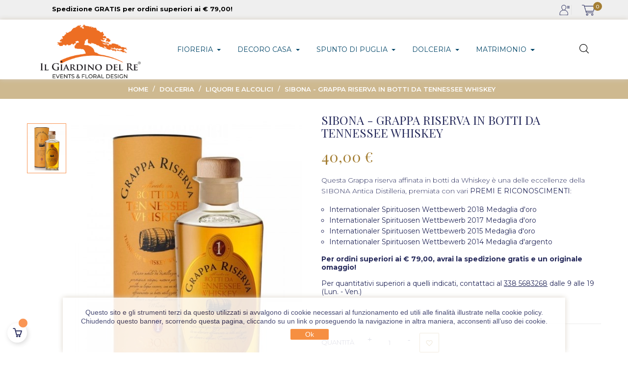

--- FILE ---
content_type: text/html; charset=utf-8
request_url: https://www.ilgiardinodelreshop.it/liquori-e-alcolici/670-sibona-grappa-riserva-in-botti-da-whiskey.html
body_size: 19767
content:
<!doctype html>
<html lang="it"  class="light orange" >

  <head>

    
      
  <meta charset="utf-8">


  <meta http-equiv="x-ua-compatible" content="ie=edge">



  <link rel="canonical" href="https://www.ilgiardinodelreshop.it/liquori-e-alcolici/670-sibona-grappa-riserva-in-botti-da-whiskey.html">

  <title> Sibona - Grappa Riserva in botti da Whiskey </title>
<script data-keepinline="true">
    var ajaxGetProductUrl = '//www.ilgiardinodelreshop.it/module/cdc_googletagmanager/async';
    var ajaxShippingEvent = 1;
    var ajaxPaymentEvent = 1;

/* datalayer */
dataLayer = window.dataLayer || [];
    let cdcDatalayer = {"pageCategory":"product","event":"view_item","ecommerce":{"currency":"EUR","items":[{"item_name":"Sibona - Grappa Riserva in botti da Tennessee Whiskey","item_id":"670","price":"40","price_tax_exc":"32.79","item_brand":"Sibona Antica Distilleria","item_category":"Dolceria","item_category2":"Liquori e Alcolici","quantity":1}]}};
    dataLayer.push(cdcDatalayer);

/* call to GTM Tag */
(function(w,d,s,l,i){w[l]=w[l]||[];w[l].push({'gtm.start':
new Date().getTime(),event:'gtm.js'});var f=d.getElementsByTagName(s)[0],
j=d.createElement(s),dl=l!='dataLayer'?'&l='+l:'';j.async=true;j.src=
'https://www.googletagmanager.com/gtm.js?id='+i+dl;f.parentNode.insertBefore(j,f);
})(window,document,'script','dataLayer','GTM-PNB5M8H');

/* async call to avoid cache system for dynamic data */
dataLayer.push({
  'event': 'datalayer_ready'
});
</script>
  <meta name="description" content="Acquista dal sito online la grappa riserva in botti da Tennessee perfetta sintonia tra qualità e packaging Regalo pregiato e prezioso un tocco di classe in casa">
  <meta name="keywords" content="">
      
                  <link rel="alternate" href="https://www.ilgiardinodelreshop.it/liquori-e-alcolici/670-sibona-grappa-riserva-in-botti-da-whiskey.html" hreflang="it">
        



  <meta name="viewport" content="width=device-width, initial-scale=1">






  <link rel="icon" type="image/vnd.microsoft.icon" href="/img/favicon.ico?1760536038">
  <link rel="shortcut icon" type="image/x-icon" href="/img/favicon.ico?1760536038">


  

    <link rel="stylesheet" href="https://www.ilgiardinodelreshop.it/themes/leo_bs_fashion/assets/cache/theme-9302641075.css" type="text/css" media="all">



    


  

  <script type="text/javascript">
        var LEO_COOKIE_THEME = "LEO_BS_FASHION_PANEL_CONFIG";
        var add_cart_error = "An error occurred while processing your request. Please try again";
        var buttonwishlist_title_add = "Lista dei desideri";
        var buttonwishlist_title_remove = "Rimuovi dalla wishlist";
        var check_bellow = "Si prega di controllare qui sotto:";
        var dm_hash = "3GU8JRP1F";
        var dm_mode = 0;
        var enable_dropdown_defaultcart = 1;
        var enable_flycart_effect = 0;
        var enable_notification = 0;
        var height_cart_item = "120";
        var isLogged = false;
        var leo_token = "3409a6aa89fae0dcaf7ab4c5c13a2055";
        var lf_is_gen_rtl = false;
        var number_cartitem_display = 3;
        var p_version = "1.7";
        var p_version_short = "1";
        var prestashop = {"cart":{"products":[],"totals":{"total":{"type":"total","label":"Totale","amount":0,"value":"0,00\u00a0\u20ac"},"total_including_tax":{"type":"total","label":"Totale (IVA incl.)","amount":0,"value":"0,00\u00a0\u20ac"},"total_excluding_tax":{"type":"total","label":"Totale (IVA escl.)","amount":0,"value":"0,00\u00a0\u20ac"}},"subtotals":{"products":{"type":"products","label":"Totale parziale","amount":0,"value":"0,00\u00a0\u20ac"},"discounts":null,"shipping":{"type":"shipping","label":"Spedizione","amount":0,"value":"Gratis"},"tax":null},"products_count":0,"summary_string":"0 articoli","vouchers":{"allowed":0,"added":[]},"discounts":[],"minimalPurchase":0,"minimalPurchaseRequired":""},"currency":{"name":"Euro","iso_code":"EUR","iso_code_num":"978","sign":"\u20ac"},"customer":{"lastname":null,"firstname":null,"email":null,"birthday":null,"newsletter":null,"newsletter_date_add":null,"optin":null,"website":null,"company":null,"siret":null,"ape":null,"is_logged":false,"gender":{"type":null,"name":null},"addresses":[]},"language":{"name":"Italiano (Italian)","iso_code":"it","locale":"it-IT","language_code":"it","is_rtl":"0","date_format_lite":"d\/m\/Y","date_format_full":"d\/m\/Y H:i:s","id":1},"page":{"title":"","canonical":null,"meta":{"title":"Sibona - Grappa Riserva in botti da Whiskey","description":"Acquista dal sito online la grappa riserva in botti da Tennessee perfetta sintonia tra qualit\u00e0 e packaging Regalo pregiato e prezioso un tocco di classe in casa","keywords":"","robots":"index"},"page_name":"product","body_classes":{"lang-it":true,"lang-rtl":false,"country-IT":true,"currency-EUR":true,"layout-full-width":true,"page-product":true,"tax-display-enabled":true,"product-id-670":true,"product-Sibona - Grappa Riserva in botti da Tennessee Whiskey":true,"product-id-category-26":true,"product-id-manufacturer-11":true,"product-id-supplier-0":true,"product-available-for-order":true},"admin_notifications":[]},"shop":{"name":"Il Giardino del Re - Shop","logo":"\/img\/il-giardino-del-re-shop-logo-1760535968.jpg","stores_icon":"\/img\/logo_stores.png","favicon":"\/img\/favicon.ico"},"urls":{"base_url":"https:\/\/www.ilgiardinodelreshop.it\/","current_url":"https:\/\/www.ilgiardinodelreshop.it\/liquori-e-alcolici\/670-sibona-grappa-riserva-in-botti-da-whiskey.html","shop_domain_url":"https:\/\/www.ilgiardinodelreshop.it","img_ps_url":"https:\/\/www.ilgiardinodelreshop.it\/img\/","img_cat_url":"https:\/\/www.ilgiardinodelreshop.it\/img\/c\/","img_lang_url":"https:\/\/www.ilgiardinodelreshop.it\/img\/l\/","img_prod_url":"https:\/\/www.ilgiardinodelreshop.it\/img\/p\/","img_manu_url":"https:\/\/www.ilgiardinodelreshop.it\/img\/m\/","img_sup_url":"https:\/\/www.ilgiardinodelreshop.it\/img\/su\/","img_ship_url":"https:\/\/www.ilgiardinodelreshop.it\/img\/s\/","img_store_url":"https:\/\/www.ilgiardinodelreshop.it\/img\/st\/","img_col_url":"https:\/\/www.ilgiardinodelreshop.it\/img\/co\/","img_url":"https:\/\/www.ilgiardinodelreshop.it\/themes\/leo_bs_fashion\/assets\/img\/","css_url":"https:\/\/www.ilgiardinodelreshop.it\/themes\/leo_bs_fashion\/assets\/css\/","js_url":"https:\/\/www.ilgiardinodelreshop.it\/themes\/leo_bs_fashion\/assets\/js\/","pic_url":"https:\/\/www.ilgiardinodelreshop.it\/upload\/","pages":{"address":"https:\/\/www.ilgiardinodelreshop.it\/indirizzo","addresses":"https:\/\/www.ilgiardinodelreshop.it\/indirizzi","authentication":"https:\/\/www.ilgiardinodelreshop.it\/login","cart":"https:\/\/www.ilgiardinodelreshop.it\/carrello","category":"https:\/\/www.ilgiardinodelreshop.it\/index.php?controller=category","cms":"https:\/\/www.ilgiardinodelreshop.it\/index.php?controller=cms","contact":"https:\/\/www.ilgiardinodelreshop.it\/contattaci","discount":"https:\/\/www.ilgiardinodelreshop.it\/buoni-sconto","guest_tracking":"https:\/\/www.ilgiardinodelreshop.it\/tracciatura-ospite","history":"https:\/\/www.ilgiardinodelreshop.it\/cronologia-ordini","identity":"https:\/\/www.ilgiardinodelreshop.it\/dati-personali","index":"https:\/\/www.ilgiardinodelreshop.it\/","my_account":"https:\/\/www.ilgiardinodelreshop.it\/account","order_confirmation":"https:\/\/www.ilgiardinodelreshop.it\/conferma-ordine","order_detail":"https:\/\/www.ilgiardinodelreshop.it\/index.php?controller=order-detail","order_follow":"https:\/\/www.ilgiardinodelreshop.it\/segui-ordine","order":"https:\/\/www.ilgiardinodelreshop.it\/ordine","order_return":"https:\/\/www.ilgiardinodelreshop.it\/index.php?controller=order-return","order_slip":"https:\/\/www.ilgiardinodelreshop.it\/buono-ordine","pagenotfound":"https:\/\/www.ilgiardinodelreshop.it\/pagina-non-trovata","password":"https:\/\/www.ilgiardinodelreshop.it\/recupero-password","pdf_invoice":"https:\/\/www.ilgiardinodelreshop.it\/index.php?controller=pdf-invoice","pdf_order_return":"https:\/\/www.ilgiardinodelreshop.it\/index.php?controller=pdf-order-return","pdf_order_slip":"https:\/\/www.ilgiardinodelreshop.it\/index.php?controller=pdf-order-slip","prices_drop":"https:\/\/www.ilgiardinodelreshop.it\/offerte","product":"https:\/\/www.ilgiardinodelreshop.it\/index.php?controller=product","search":"https:\/\/www.ilgiardinodelreshop.it\/ricerca","sitemap":"https:\/\/www.ilgiardinodelreshop.it\/mappa-del-sito","stores":"https:\/\/www.ilgiardinodelreshop.it\/negozi","supplier":"https:\/\/www.ilgiardinodelreshop.it\/fornitori","register":"https:\/\/www.ilgiardinodelreshop.it\/login?create_account=1","order_login":"https:\/\/www.ilgiardinodelreshop.it\/ordine?login=1"},"alternative_langs":{"it":"https:\/\/www.ilgiardinodelreshop.it\/liquori-e-alcolici\/670-sibona-grappa-riserva-in-botti-da-whiskey.html"},"theme_assets":"\/themes\/leo_bs_fashion\/assets\/","actions":{"logout":"https:\/\/www.ilgiardinodelreshop.it\/?mylogout="},"no_picture_image":{"bySize":{"small_default":{"url":"https:\/\/www.ilgiardinodelreshop.it\/img\/p\/it-default-small_default.jpg","width":90,"height":90},"cart_default":{"url":"https:\/\/www.ilgiardinodelreshop.it\/img\/p\/it-default-cart_default.jpg","width":100,"height":100},"medium_default":{"url":"https:\/\/www.ilgiardinodelreshop.it\/img\/p\/it-default-medium_default.jpg","width":470,"height":470},"large_default":{"url":"https:\/\/www.ilgiardinodelreshop.it\/img\/p\/it-default-large_default.jpg","width":470,"height":600},"home_default":{"url":"https:\/\/www.ilgiardinodelreshop.it\/img\/p\/it-default-home_default.jpg","width":1200,"height":1534}},"small":{"url":"https:\/\/www.ilgiardinodelreshop.it\/img\/p\/it-default-small_default.jpg","width":90,"height":90},"medium":{"url":"https:\/\/www.ilgiardinodelreshop.it\/img\/p\/it-default-medium_default.jpg","width":470,"height":470},"large":{"url":"https:\/\/www.ilgiardinodelreshop.it\/img\/p\/it-default-home_default.jpg","width":1200,"height":1534},"legend":""}},"configuration":{"display_taxes_label":true,"display_prices_tax_incl":true,"is_catalog":false,"show_prices":true,"opt_in":{"partner":false},"quantity_discount":{"type":"discount","label":"Sconto"},"voucher_enabled":0,"return_enabled":0},"field_required":[],"breadcrumb":{"links":[{"title":"Home","url":"https:\/\/www.ilgiardinodelreshop.it\/"},{"title":"Dolceria","url":"https:\/\/www.ilgiardinodelreshop.it\/13-dolci-e-bevande"},{"title":"Liquori e Alcolici","url":"https:\/\/www.ilgiardinodelreshop.it\/26-liquori-e-alcolici"},{"title":"Sibona - Grappa Riserva in botti da Tennessee Whiskey","url":"https:\/\/www.ilgiardinodelreshop.it\/liquori-e-alcolici\/670-sibona-grappa-riserva-in-botti-da-whiskey.html"}],"count":4},"link":{"protocol_link":"https:\/\/","protocol_content":"https:\/\/"},"time":1768875210,"static_token":"3409a6aa89fae0dcaf7ab4c5c13a2055","token":"be30b9681263481031961998fda53fac"};
        var psemailsubscription_subscription = "https:\/\/www.ilgiardinodelreshop.it\/module\/ps_emailsubscription\/subscription";
        var re_position = "right";
        var re_size = "1";
        var re_theme = "1";
        var re_version = "3";
        var show_popup = 1;
        var site_key = "6LdjzLMqAAAAACa6t1cEqIlfoEA9cqASoV79nwk5";
        var there_is1 = "Si \u00e8 verificato un errore";
        var type_dropdown_defaultcart = "dropdown";
        var type_flycart_effect = "fade";
        var validate_first = "Non sono un robot, quindi clic di nuovo su iscriviti";
        var whitelist_m = "";
        var whitelisted = false;
        var width_cart_item = "290";
        var wishlist_add = "Il prodotto \u00e8 stato aggiunto con successo alla tua lista dei desideri";
        var wishlist_cancel_txt = "Annulla";
        var wishlist_confirm_del_txt = "Elimina l'elemento selezionato?";
        var wishlist_del_default_txt = "Impossibile eliminare lista dei desideri di default";
        var wishlist_email_txt = "E-mail";
        var wishlist_loggin_required = "Devi essere registrato per gestire la vostra lista dei desideri";
        var wishlist_ok_txt = "Ok";
        var wishlist_quantity_required = "\u00c8 necessario inserire una quantit\u00e0";
        var wishlist_remove = "Il prodotto \u00e8 stato rimosso con successo dal lista dei desideri";
        var wishlist_reset_txt = "Reimposta";
        var wishlist_send_txt = "Inviare";
        var wishlist_send_wishlist_txt = "Invia lista dei desideri";
        var wishlist_url = "https:\/\/www.ilgiardinodelreshop.it\/module\/leofeature\/mywishlist";
        var wishlist_viewwishlist = "Vedi il tuo lista dei desideri";
        var wrong_captcha = "Captcha errato.";
      </script>
<script type="text/javascript">
	var choosefile_text = "Scegli il file";
	var turnoff_popup_text = "Non mostrare più questo popup";
	
	var size_item_quickview = 113;
	var style_scroll_quickview = 'vertical';
	
	var size_item_page = 113;
	var style_scroll_page = 'horizontal';
	
	var size_item_quickview_attr = 113;	
	var style_scroll_quickview_attr = 'vertical';
	
	var size_item_popup = 113;
	var style_scroll_popup = 'vertical';
</script>


  <script type="text/javascript">
	
	var FancyboxI18nClose = "Chiudi";
	var FancyboxI18nNext = "Avanti";
	var FancyboxI18nPrev = "Indietro";
	var current_link = "http://www.ilgiardinodelreshop.it/";		
	var currentURL = window.location;
	currentURL = String(currentURL);
	currentURL = currentURL.replace("https://","").replace("http://","").replace("www.","").replace( /#\w*/, "" );
	current_link = current_link.replace("https://","").replace("http://","").replace("www.","");
	var text_warning_select_txt = "Seleziona una da rimuovere?";
	var text_confirm_remove_txt = "Sei sicuro di voler rimuovere le fila piè di pagina?";
	var close_bt_txt = "Chiudi";
	var list_menu = [];
	var list_menu_tmp = {};
	var list_tab = [];
	var isHomeMenu = 0;
	
</script><script type="text/javascript" data-keepinline="true">
    var trustpilot_script_url = 'https://invitejs.trustpilot.com/tp.min.js';
    var trustpilot_key = 'bilxvTCRUCr9Op4H';
    var trustpilot_widget_script_url = '//widget.trustpilot.com/bootstrap/v5/tp.widget.bootstrap.min.js';
    var trustpilot_integration_app_url = 'https://ecommscript-integrationapp.trustpilot.com';
    var trustpilot_preview_css_url = '//ecommplugins-scripts.trustpilot.com/v2.1/css/preview.min.css';
    var trustpilot_preview_script_url = '//ecommplugins-scripts.trustpilot.com/v2.1/js/preview.min.js';
    var trustpilot_ajax_url = 'https://www.ilgiardinodelreshop.it/module/trustpilot/trustpilotajax';
    var user_id = '0';
    var trustpilot_trustbox_settings = {"trustboxes":[],"activeTrustbox":0,"pageUrls":{"landing":"https:\/\/www.ilgiardinodelreshop.it\/it\/","category":"https:\/\/www.ilgiardinodelreshop.it\/it\/10-fioreria","product":"https:\/\/www.ilgiardinodelreshop.it\/it\/candele-profumate-price-s-candles\/21-candela-profumata-in-giara-grande-apple-spice-5010414378171.html"}};
</script>
<script type="text/javascript" src="/modules/trustpilot/views/js/tp_register.min.js"></script>
<script type="text/javascript" src="/modules/trustpilot/views/js/tp_trustbox.min.js"></script>
<script type="text/javascript" src="/modules/trustpilot/views/js/tp_preview.min.js"></script>
<script>
	var an_stickyaddtocart = {
		controller: "https://www.ilgiardinodelreshop.it/module/an_stickyaddtocart/ajax",
	}
</script>
<!-- @file modules\appagebuilder\views\templates\hook\header -->

<script>
    /**
     * List functions will run when document.ready()
     */
    var ap_list_functions = [];
    /**
     * List functions will run when window.load()
     */
    var ap_list_functions_loaded = [];

    /**
     * List functions will run when document.ready() for theme
     */
    
    var products_list_functions = [];
</script>


<script type='text/javascript'>
    var leoOption = {
        category_qty:0,
        product_list_image:0,
        product_one_img:1,
        productCdown: 1,
        productColor: 0,
        homeWidth: 1200,
        homeheight: 1534,
	}

    ap_list_functions.push(function(){
        if (typeof $.LeoCustomAjax !== "undefined" && $.isFunction($.LeoCustomAjax)) {
            var leoCustomAjax = new $.LeoCustomAjax();
            leoCustomAjax.processAjax();
        }
    });
</script>




    
  <meta property="og:type" content="product">
  <meta property="og:url" content="https://www.ilgiardinodelreshop.it/liquori-e-alcolici/670-sibona-grappa-riserva-in-botti-da-whiskey.html">
  <meta property="og:title" content="Sibona - Grappa Riserva in botti da Whiskey">
  <meta property="og:site_name" content="Il Giardino del Re - Shop">
  <meta property="og:description" content="Acquista dal sito online la grappa riserva in botti da Tennessee perfetta sintonia tra qualità e packaging Regalo pregiato e prezioso un tocco di classe in casa">
  <meta property="og:image" content="https://www.ilgiardinodelreshop.it/2988-home_default/sibona-grappa-riserva-in-botti-da-whiskey.jpg">
      <meta property="product:pretax_price:amount" content="32.786884">
    <meta property="product:pretax_price:currency" content="EUR">
    <meta property="product:price:amount" content="40">
    <meta property="product:price:currency" content="EUR">
      <meta property="product:weight:value" content="0.580000">
  <meta property="product:weight:units" content="kg">
  

    <script type="text/javascript">
    (function(c,l,a,r,i,t,y){
        c[a]=c[a]||function(){(c[a].q=c[a].q||[]).push(arguments)};
        t=l.createElement(r);t.async=1;t.src="https://www.clarity.ms/tag/"+i;
        y=l.getElementsByTagName(r)[0];y.parentNode.insertBefore(t,y);
    })(window, document, "clarity", "script", "5h5hxj9zc2");
</script>

  </head>

  <body id="product" class="lang-it country-it currency-eur layout-full-width page-product tax-display-enabled product-id-670 product-sibona-grappa-riserva-in-botti-da-tennessee-whiskey product-id-category-26 product-id-manufacturer-11 product-id-supplier-0 product-available-for-order fullwidth keep-header">

    
      <!-- Google Tag Manager (noscript) -->
<noscript><iframe src="https://www.googletagmanager.com/ns.html?id=GTM-PNB5M8H"
height="0" width="0" style="display:none;visibility:hidden"></iframe></noscript>
<!-- End Google Tag Manager (noscript) -->

    

    <main id="page">
      
              
      <header id="header">
        <div class="header-container">
          
            
  <div class="header-banner">
          <div class="container">
              <div class="inner"></div>
          </div>
        </div>



  <nav class="header-nav">
    <div class="topnav">
              <div class="inner"></div>
          </div>
    <div class="bottomnav">
              <div class="inner"><!-- @file modules\appagebuilder\views\templates\hook\ApRow -->
<div class="wrapper"
>

<div class="container">
    <div        class="row bs-h2-top ApRow  has-bg bg-boxed"
                            style="background: no-repeat;"        data-bg_data=" no-repeat"        >
                                            <!-- @file modules\appagebuilder\views\templates\hook\ApColumn -->
<div    class="col-xl-5 col-lg-5 col-md-7-2 col-sm-12 col-xs-12 col-sp-12 bs-h2-top-center ApColumn "
	    >
                    <!-- @file modules\appagebuilder\views\templates\hook\ApGeneral -->
<div     class="block consegna-gratis ApHtml">
	                    <div class="block_content"><div class="block-reassurance-item" style="text-align: center;"><strong><span style="text-transform: none; line-height: 16px; padding-top: 10px; float: left; font-family: Montserrat, sans-serif; padding-bottom: 5px; display: block; width: 100%; text-align: center; color: #000  !important; font-size: 13px !important;">Spedizione GRATIS per ordini superiori ai € 79,00!<br /></span></strong></div></div>
    	</div>
    </div><!-- @file modules\appagebuilder\views\templates\hook\ApColumn -->
<div    class="col-xl-5 col-lg-5 col-md-5 col-sm-12 col-xs-12 col-sp-12  ApColumn "
	    >
                    <!-- @file modules\appagebuilder\views\templates\hook\ApGeneral -->
<div     class="block ApHtml">
	                    <div class="block_content"><!-- TrustBox widget - Micro Review Count --><div class="trustpilot-widget" data-locale="it-IT" data-template-id="5419b6a8b0d04a076446a9ad" data-businessunit-id="6221ce5f8bfea00299061300" data-style-height="24px" data-style-width="100%" data-theme="light" data-min-review-count="10" data-style-alignment="center"><a href="https://it.trustpilot.com/review/ilgiardinodelreshop.it" target="_blank" rel="noopener">Trustpilot</a></div><!-- End TrustBox widget --></div>
    	</div>
    </div><!-- @file modules\appagebuilder\views\templates\hook\ApColumn -->
<div    class="col-xl-2 col-lg-4 col-md-4-8 col-sm-4-8 col-xs-6 col-sp-6 bs-h2-right ApColumn "
	    >
                    <!-- @file modules\appagebuilder\views\templates\hook\ApModule -->
<div id="_desktop_cart">
  <div class="blockcart cart-preview inactive" data-refresh-url="//www.ilgiardinodelreshop.it/module/ps_shoppingcart/ajax">
    <div class="header">
              <!-- <i class="fa fa-shopping-basket shopping-cart"></i> -->
        <i class="icon-bag"></i>
        <span class="hidden-sm-down">Carrello</span>
        <span class="cart-products-count">0</span>
          </div>
  </div>
</div>
<!-- @file modules\appagebuilder\views\templates\hook\ApModule -->
<!-- home1 -->
 <div class="userinfo-home1 links dropdown js-dropdown popup-over float-xs-right float-md-right">
     <ul class="popup-content user-info">
          <li>
        <a
          class="signin dropdown-item"
          href="https://www.ilgiardinodelreshop.it/account"
          title="Accedi al tuo account"
          rel="nofollow"
        >
          <span>Accedi</span>
        </a>
      </li>
      <li>
        <a
          class="register dropdown-item"
          href="https://www.ilgiardinodelreshop.it/login?create_account=1"
          title="Register"
          rel="nofollow"
        >
          <span>Register</span>
        </a>
      </li>
        
  </ul>
 </div>
 <!-- end-home1 -->

<div class="userinfo-selector links dropdown js-dropdown popup-over float-md-right">
  <a href="javascript:void(0)" data-toggle="dropdown" class="popup-title" title="Account">
    <!-- <i class="fa fa-user hidden-sm-up"></i> -->
    <span class="hidden-xs-down"></span>
    <i class="bs-icon-user"></i>
 </a>
  <ul class="popup-content dropdown-menu user-info">
          <li>
        <a
          class="signin dropdown-item"
          href="https://www.ilgiardinodelreshop.it/account"
          title="Accedi al tuo account"
          rel="nofollow"
        >
          <span>Accedi</span>
        </a>
      </li>
        <li>
      <a
        class="myacount dropdown-item"
        href="https://www.ilgiardinodelreshop.it/account"
        title="Il mio account"
        rel="nofollow"
      >
        <span>Il mio account</span>
      </a>
    </li>
      <li>
      <a
        class="ap-btn-wishlist dropdown-item"
        href="//www.ilgiardinodelreshop.it/module/leofeature/mywishlist"
        title="Lista dei desideri"
        rel="nofollow"
      >
        <span>Lista dei desideri</span>
    <span class="ap-total-wishlist ap-total"></span>
      </a>
    </li>
        <li>
      <a
        class="checkout dropdown-item"
        href="//www.ilgiardinodelreshop.it/carrello?action=show"
        title="Completa l'ordine"
        rel="nofollow"
      >
        <span>Completa l'ordine</span>
      </a>
    </li>
  </ul>
</div>
    </div>            </div>
</div>
</div>
    </div>
          </div>
  </nav>



  <div class="header-top">
          <div class="inner"><!-- @file modules\appagebuilder\views\templates\hook\ApRow -->
<div class="wrapper"
>

<div class="container">
    <div        class="top-header-h2 ApRow  has-bg bg-boxed"
                            style="background: no-repeat;"        data-bg_data=" no-repeat"        >
                                            <!-- @file modules\appagebuilder\views\templates\hook\ApColumn -->
<div    class="col-xl-3 col-lg-2-4 col-md-12 col-sm-12 col-xs-12 col-sp-12 mega-menu-h2 ApColumn "
	    >
                    <!-- @file modules\appagebuilder\views\templates\hook\ApGenCode -->

	<div class="header-logo"><a href="https://www.ilgiardinodelreshop.it/"><img class="logo img-fluid" src="/img/il-giardino-del-re-shop-logo-1760535968.jpg" alt="Il Giardino del Re - Shop"></a></div>

    </div><!-- @file modules\appagebuilder\views\templates\hook\ApColumn -->
<div    class="col-xl-9-6 col-lg-9-6 col-md-9-6 col-sm-9-6 col-xs-9-6 col-sp-9-6 mega-menu-h2 ApColumn "
	    >
                    <!-- @file modules\appagebuilder\views\templates\hook\ApSlideShow -->
<div id="memgamenu-form_32266022851814305" class="ApMegamenu">
			    
                <nav data-megamenu-id="32266022851814305" class="leo-megamenu cavas_menu navbar navbar-default enable-canvas " role="navigation">
                            <!-- Brand and toggle get grouped for better mobile display -->
                            <div class="navbar-header">
                                    <button type="button" class="navbar-toggler hidden-lg-up" data-toggle="collapse" data-target=".megamenu-off-canvas-32266022851814305">
                                            <span class="sr-only">navigazione Toggle</span>
                                            &#9776;
                                            <!--
                                            <span class="icon-bar"></span>
                                            <span class="icon-bar"></span>
                                            <span class="icon-bar"></span>
                                            -->
                                    </button>
                            </div>
                            <!-- Collect the nav links, forms, and other content for toggling -->
                                                        <div class="leo-top-menu collapse navbar-toggleable-md megamenu-off-canvas megamenu-off-canvas-32266022851814305"><ul class="nav navbar-nav megamenu horizontal">    <li data-menu-type="controller" class="nav-item  " >
        <a class="nav-link has-category" href="https://www.ilgiardinodelreshop.it/" target="_self">
                            
                            <span class="menu-title">Home</span>
                                                        </a>
    </li>
<li data-menu-type="category" class="nav-item parent dropdown icon-new aligned-fullwidth " >
    <!--<a class="nav-link dropdown-toggle has-category" data-toggle="dropdown" href="https://www.ilgiardinodelreshop.it/10-fioreria" target="_self">-->
    <a class="nav-link dropdown-toggle has-category" data-toggle="dropdown" href="#" target="_self">
                    
                    <span class="menu-title">Fioreria</span>
                                	
	    </a>
    <b class="caret"></b>
    <div class="dropdown-menu level1"  >
    <div class="dropdown-menu-inner">
        <div class="row">
            <div class="col-sm-12 mega-col" data-colwidth="12" data-type="menu" >
                <div class="inner">
                    <ul>
                                                    <li data-menu-type="category" class="nav-item  icon-new " >
            <a class="nav-link" href="https://www.ilgiardinodelreshop.it/43-cura-delle-piante-prodotti-cifo">
            
                            <span class="menu-title">Cura delle Piante &quot; PRODOTTI CIFO&quot;</span>
                                    
                    </a>

    </li>
            
                                                    <li data-menu-type="category" class="nav-item  icon-new " >
            <a class="nav-link" href="https://www.ilgiardinodelreshop.it/42-fiori-e-piante-naturali">
            
                            <span class="menu-title">Fiori e Piante Naturali</span>
                                    
                    </a>

    </li>
            
                                                    <li data-menu-type="category" class="nav-item  icon-new " >
            <a class="nav-link" href="https://www.ilgiardinodelreshop.it/72-fiori-e-piante-finte">
            
                            <span class="menu-title">Fiori e Piante Finte</span>
                                    
                    </a>

    </li>
            
                                                    <li data-menu-type="category" class="nav-item  icon-new " >
            <a class="nav-link" href="https://www.ilgiardinodelreshop.it/17-rose-stabilizzate">
            
                            <span class="menu-title">Rose Stabilizzate</span>
                                    
                    </a>

    </li>
            
                                            </ul>
                </div>
            </div>
        </div>
    </div>
</div>

</li><li data-menu-type="category" class="nav-item parent dropdown   " >
    <!--<a class="nav-link dropdown-toggle has-category" data-toggle="dropdown" href="https://www.ilgiardinodelreshop.it/12-decoro-casa" target="_self">-->
    <a class="nav-link dropdown-toggle has-category" data-toggle="dropdown" href="#" target="_self">
                    
                    <span class="menu-title">Decoro Casa</span>
                                	
	    </a>
    <b class="caret"></b>
    <div class="dropdown-menu level1"             style=&quot;width:300px;&quot;
     >
    <div class="dropdown-menu-inner">
        <div class="row">
            <div class="col-sm-12 mega-col" data-colwidth="12" data-type="menu" >
                <div class="inner">
                    <ul>
                                                    <li data-menu-type="category" class="nav-item   " >
            <a class="nav-link" href="https://www.ilgiardinodelreshop.it/16-boutique-fiori-di-lena">
            
                            <span class="menu-title">Boutique &quot;FIORI DI LENA&quot;</span>
                                    
                    </a>

    </li>
            
                                                    <li data-menu-type="category" class="nav-item   " >
            <a class="nav-link" href="https://www.ilgiardinodelreshop.it/20-profuma-bucato-deo-e-diffusori-horomia">
            
                            <span class="menu-title">Profuma bucato, deo e diffusori &quot;HOROMIA&quot;</span>
                                    
                    </a>

    </li>
            
                                                    <li data-menu-type="category" class="nav-item   " >
            <a class="nav-link" href="https://www.ilgiardinodelreshop.it/18-candele-profumate-price-s-candles">
            
                            <span class="menu-title">Candele profumate &quot;PRICE&#039;S CANDLES&quot;</span>
                                    
                    </a>

    </li>
            
                                                    <li data-menu-type="category" class="nav-item   " >
            <a class="nav-link" href="https://www.ilgiardinodelreshop.it/19-profumatori-d-ambiente-ipuro">
            
                            <span class="menu-title">Profumatori d&#039;ambiente &quot;IPURO&quot;</span>
                                    
                    </a>

    </li>
            
                                                    <li data-menu-type="category" class="nav-item   " >
            <a class="nav-link" href="https://www.ilgiardinodelreshop.it/41-stampe-d-autore-e-quadri">
            
                            <span class="menu-title">Stampe d&#039;autore e Quadri</span>
                                    
                    </a>

    </li>
            
                                            </ul>
                </div>
            </div>
        </div>
    </div>
</div>

</li><li data-menu-type="category" class="nav-item parent dropdown   " >
    <!--<a class="nav-link dropdown-toggle has-category" data-toggle="dropdown" href="https://www.ilgiardinodelreshop.it/76-spunto-di-puglia" target="_self">-->
    <a class="nav-link dropdown-toggle has-category" data-toggle="dropdown" href="#" target="_self">
                    
                    <span class="menu-title">Spunto di Puglia</span>
                                	
	    </a>
    <b class="caret"></b>
    <div class="dropdown-menu level1"  >
    <div class="dropdown-menu-inner">
        <div class="row">
            <div class="col-sm-12 mega-col" data-colwidth="12" data-type="menu" >
                <div class="inner">
                    <ul>
                                                    <li data-menu-type="category" class="nav-item  icon-new " >
            <a class="nav-link" href="https://www.ilgiardinodelreshop.it/82-liquori-di-puglia">
            
                            <span class="menu-title">Liquori di Puglia</span>
                                    
                    </a>

    </li>
            
                                            </ul>
                </div>
            </div>
        </div>
    </div>
</div>

</li><li data-menu-type="category" class="nav-item parent dropdown   " >
    <!--<a class="nav-link dropdown-toggle has-category" data-toggle="dropdown" href="https://www.ilgiardinodelreshop.it/13-dolci-e-bevande" target="_self">-->
    <a class="nav-link dropdown-toggle has-category" data-toggle="dropdown" href="#" target="_self">
                    
                    <span class="menu-title">Dolceria</span>
                                	
	    </a>
    <b class="caret"></b>
    <div class="dropdown-menu level1"             style=&quot;width:300px;&quot;
     >
    <div class="dropdown-menu-inner">
        <div class="row">
            <div class="col-sm-12 mega-col" data-colwidth="12" data-type="menu" >
                <div class="inner">
                    <ul>
                                                    <li data-menu-type="category" class="nav-item   " >
            <a class="nav-link" href="https://www.ilgiardinodelreshop.it/24-cioccolateria-">
            
                            <span class="menu-title">Cioccolateria </span>
                                    
                    </a>

    </li>
            
                                                    <li data-menu-type="category" class="nav-item   " >
            <a class="nav-link" href="https://www.ilgiardinodelreshop.it/25-confetti-e-dragees">
            
                            <span class="menu-title">Confetti &quot;PELINO&quot; e Dragees &quot;MUCCI&quot;</span>
                                    
                    </a>

    </li>
            
                                                    <li data-menu-type="category" class="nav-item   " >
            <a class="nav-link" href="https://www.ilgiardinodelreshop.it/26-liquori-e-alcolici">
            
                            <span class="menu-title">Liquori e Alcolici</span>
                                    
                    </a>

    </li>
            
                                            </ul>
                </div>
            </div>
        </div>
    </div>
</div>

</li><li data-menu-type="category" class="nav-item parent dropdown   " >
    <!--<a class="nav-link dropdown-toggle has-category" data-toggle="dropdown" href="https://www.ilgiardinodelreshop.it/2-home" target="_self">-->
    <a class="nav-link dropdown-toggle has-category" data-toggle="dropdown" href="#" target="_self">
                    
                    <span class="menu-title">Matrimonio</span>
                                	
	    </a>
    <b class="caret"></b>
    <div class="dropdown-menu level1"  >
    <div class="dropdown-menu-inner">
        <div class="row">
            <div class="col-sm-12 mega-col" data-colwidth="12" data-type="menu" >
                <div class="inner">
                    <ul>
                                                    <li data-menu-type="cms" class="nav-item   " >
            <a class="nav-link" href="https://www.ilgiardinodelreshop.it/content/10-accessori">
            
                            <span class="menu-title">Accessori matrimonio</span>
                                    
                    </a>

    </li>
            
                                                    <li data-menu-type="cms" class="nav-item   " >
            <a class="nav-link" href="https://www.ilgiardinodelreshop.it/content/14-bomboniere">
            
                            <span class="menu-title">Bomboniere</span>
                                    
                    </a>

    </li>
            
                                                    <li data-menu-type="cms" class="nav-item   " >
            <a class="nav-link" href="https://www.ilgiardinodelreshop.it/content/9-bouquet">
            
                            <span class="menu-title">Bouquet</span>
                                    
                    </a>

    </li>
            
                                                    <li data-menu-type="cms" class="nav-item   " >
            <a class="nav-link" href="https://www.ilgiardinodelreshop.it/content/12-confettata">
            
                            <span class="menu-title">Confettata</span>
                                    
                    </a>

    </li>
            
                                                    <li data-menu-type="cms" class="nav-item   " >
            <a class="nav-link" href="https://www.ilgiardinodelreshop.it/content/7-matrimonio-in-chiesa">
            
                            <span class="menu-title">Matrimonio in chiesa</span>
                                    
                    </a>

    </li>
            
                                                    <li data-menu-type="cms" class="nav-item   " >
            <a class="nav-link" href="https://www.ilgiardinodelreshop.it/content/8-matrimonio-civile">
            
                            <span class="menu-title">Matrimonio civile</span>
                                    
                    </a>

    </li>
            
                                                    <li data-menu-type="cms" class="nav-item   " >
            <a class="nav-link" href="https://www.ilgiardinodelreshop.it/content/15-partecipazioni-matrimonio">
            
                            <span class="menu-title">Partecipazioni matrimonio</span>
                                    
                    </a>

    </li>
            
                                                    <li data-menu-type="cms" class="nav-item   " >
            <a class="nav-link" href="https://www.ilgiardinodelreshop.it/content/11-sala-ricevimento">
            
                            <span class="menu-title">Sala ricevimento</span>
                                    
                    </a>

    </li>
            
                                            </ul>
                </div>
            </div>
        </div>
    </div>
</div>

</li></ul></div>
            </nav>
            <script type="text/javascript">
            // <![CDATA[				
                            // var type="horizontal";
                            // checkActiveLink();
                            // checkTarget();
                            list_menu_tmp.id = '32266022851814305';
                            list_menu_tmp.type = 'horizontal';
            // ]]>
            
                                						
                                    // offCanvas();
                                    // var show_cavas = 1;
                                    // console.log('testaaa');
                                    // console.log(show_cavas);
                                    list_menu_tmp.show_cavas =1;

                    
                                        
                    list_menu_tmp.list_tab = list_tab;
                    list_menu.push(list_menu_tmp);
                    list_menu_tmp = {};	
                    list_tab = {};
                    
            </script>
    
	</div>

    </div><!-- @file modules\appagebuilder\views\templates\hook\ApColumn -->
<div id="cart_mob"    class="col-xl-1 col-lg-1 col-md-12 col-sm-12 col-xs-2-4 col-sp-2-4 mega-menu-h2 ApColumn "
	    >
                    <!-- @file modules\appagebuilder\views\templates\hook\ApModule -->
<div id="_desktop_cart">
  <div class="blockcart cart-preview inactive" data-refresh-url="//www.ilgiardinodelreshop.it/module/ps_shoppingcart/ajax">
    <div class="header">
              <!-- <i class="fa fa-shopping-basket shopping-cart"></i> -->
        <i class="icon-bag"></i>
        <span class="hidden-sm-down">Carrello</span>
        <span class="cart-products-count">0</span>
          </div>
  </div>
</div>
<!-- @file modules\appagebuilder\views\templates\hook\ApModule -->
<!-- Block search module TOP -->

<div id="search_widget" class="search-widget dropdown js-dropdown float-xs-right popup-over" data-search-controller-url="//www.ilgiardinodelreshop.it/ricerca">
	<a href="javascript:void(0)" data-toggle="dropdown" class="float-xs-right popup-title">
	    <i class="bs-icon-search"></i>
	</a>

	<form method="get" action="//www.ilgiardinodelreshop.it/ricerca" class="popup-content dropdown-menu" id="search_form">
		<input type="hidden" name="controller" value="search">
		<input type="text" name="s" value="" placeholder="Cerca nel nostro catalogo" aria-label="Ricerca">
		<button type="submit">
			<i class="bs-icon-search"></i>
		</button>
	</form>	
</div>
<!-- /Block search module TOP -->



    </div>            </div>
</div>
</div>
    <!-- @file modules\appagebuilder\views\templates\hook\ApRow -->
    <div id="search_row"        class="row  ApRow  has-bg bg-boxed"
                            style="background: no-repeat;"        data-bg_data=" no-repeat"        >
                                            <!-- @file modules\appagebuilder\views\templates\hook\ApColumn -->
<div    class="col-xl-12 col-lg-12 col-md-12 col-sm-12 col-xs-12 col-sp-12  ApColumn "
	    >
                    <!-- @file modules\appagebuilder\views\templates\hook\ApModule -->
<!-- Block search module TOP -->

<div id="search_widget" class="search-widget dropdown js-dropdown float-xs-right popup-over" data-search-controller-url="//www.ilgiardinodelreshop.it/ricerca">
	<a href="javascript:void(0)" data-toggle="dropdown" class="float-xs-right popup-title">
	    <i class="bs-icon-search"></i>
	</a>

	<form method="get" action="//www.ilgiardinodelreshop.it/ricerca" class="popup-content dropdown-menu" id="search_form">
		<input type="hidden" name="controller" value="search">
		<input type="text" name="s" value="" placeholder="Cerca nel nostro catalogo" aria-label="Ricerca">
		<button type="submit">
			<i class="bs-icon-search"></i>
		</button>
	</form>	
</div>
<!-- /Block search module TOP -->



    </div>            </div>
    </div>
          </div>
  
          
        </div>
      </header>
      
        
<aside id="notifications">
  <div class="container">
    
    
    
      </div>
</aside>
      
      <section id="wrapper">
       
              <div class="container">
                
            <nav data-depth="4" class="breadcrumb">
  <div class="container">
        <ol itemscope itemtype="http://schema.org/BreadcrumbList">
      
                        
            <li itemprop="itemListElement" itemscope itemtype="http://schema.org/ListItem">
              <a itemprop="item" href="https://www.ilgiardinodelreshop.it/">
                <span itemprop="name">                  Home

                </span>
              </a>
              <meta itemprop="position" content="1">
            </li>
          
                                
            <li itemprop="itemListElement" itemscope itemtype="http://schema.org/ListItem">
              <a itemprop="item" href="https://www.ilgiardinodelreshop.it/13-dolci-e-bevande">
                <span itemprop="name">                  Dolceria

                </span>
              </a>
              <meta itemprop="position" content="2">
            </li>
          
                                
            <li itemprop="itemListElement" itemscope itemtype="http://schema.org/ListItem">
              <a itemprop="item" href="https://www.ilgiardinodelreshop.it/26-liquori-e-alcolici">
                <span itemprop="name">                  Liquori e Alcolici

                </span>
              </a>
              <meta itemprop="position" content="3">
            </li>
          
                                
            <li itemprop="itemListElement" itemscope itemtype="http://schema.org/ListItem">
              <a itemprop="item" href="https://www.ilgiardinodelreshop.it/liquori-e-alcolici/670-sibona-grappa-riserva-in-botti-da-whiskey.html">
                <span itemprop="name">                  Sibona - Grappa Riserva in botti da Tennessee Whiskey

                </span>
              </a>
              <meta itemprop="position" content="4">
            </li>
          
                    
    </ol>
  </div>

      <div class="category-cover hidden-sm-down">
      <img src="https://www.ilgiardinodelreshop.it/themes/leo_bs_fashion/assets/img/bg-breadcrumb.jpg" class="img-fluid" alt="Breadcrumb image">
    </div>
  </nav>
          
          <div class="row">
            

            
  <div id="content-wrapper" class="col-lg-12 col-xs-12">
    
    

      
<section id="main" class="product-detail detail-default product-image-thumbs product-thumbs-left" itemscope itemtype="https://schema.org/Product">
  <meta itemprop="url" content="https://www.ilgiardinodelreshop.it/liquori-e-alcolici/670-sibona-grappa-riserva-in-botti-da-whiskey.html"><div class="row"><div class="col-md-6 col-lg-6 col-xl-6 col-sm-12 col-xs-12 col-sp-12">


  <section class="page-content" id="content" data-templateview="left" data-numberimage="4" data-numberimage1200="4" data-numberimage992="4" data-numberimage768="3" data-numberimage576="3" data-numberimage480="2" data-numberimage360="2" data-templatemodal="1" data-templatezoomtype="none" data-zoomposition="right" data-zoomwindowwidth="400" data-zoomwindowheight="400">
    
      <div class="images-container">
        
                  
            <div class="product-cover">
              
                <ul class="product-flags">
                                  </ul>
              
                              <img id="zoom_product" data-type-zoom="" class="js-qv-product-cover img-fluid" src="https://www.ilgiardinodelreshop.it/2988-large_default/sibona-grappa-riserva-in-botti-da-whiskey.jpg" alt="" title="" itemprop="image">
                <div class="layer hidden-sm-down" data-toggle="modal" data-target="#product-modal">
                  <i class="material-icons zoom-in">&#xE8FF;</i>
                </div>
                          </div>
          

          
            <div id="thumb-gallery" class="product-thumb-images">
                                                <div class="thumb-container  active ">
                    <a href="javascript:void(0)" data-image="https://www.ilgiardinodelreshop.it/2988-large_default/sibona-grappa-riserva-in-botti-da-whiskey.jpg" data-zoom-image="https://www.ilgiardinodelreshop.it/2988-large_default/sibona-grappa-riserva-in-botti-da-whiskey.jpg"> 
                      <img
                        class="thumb js-thumb  selected "
                        data-image-medium-src="https://www.ilgiardinodelreshop.it/2988-medium_default/sibona-grappa-riserva-in-botti-da-whiskey.jpg"
                        data-image-large-src="https://www.ilgiardinodelreshop.it/2988-large_default/sibona-grappa-riserva-in-botti-da-whiskey.jpg"
                        src="https://www.ilgiardinodelreshop.it/2988-home_default/sibona-grappa-riserva-in-botti-da-whiskey.jpg"
                        alt=""
                        title=""
                        itemprop="image"
                      >
                    </a>
                  </div>
                                          </div>
            
                      
                
        
      </div>
    
  </section>



  <div class="modal fade js-product-images-modal leo-product-modal" id="product-modal" data-thumbnails=".product-images-670">
  <div class="modal-dialog" role="document">
    <div class="modal-content">
      <div class="modal-body">
                <figure>
          <img class="js-modal-product-cover product-cover-modal" width="1200" src="https://www.ilgiardinodelreshop.it/2988-home_default/sibona-grappa-riserva-in-botti-da-whiskey.jpg" alt="" title="" itemprop="image">
          <figcaption class="image-caption">
            
              <div id="product-description-short" itemprop="description"><p>Questa Grappa riserva affinata in botti da Whiskey è una delle eccellenze della SIBONA Antica Distilleria, premiata con vari <strong>PREMI E RICONOSCIMENTI</strong>:</p>
<ul>
<li><b>Internationaler Spirituosen Wettbewerb 2018 Medaglia d'oro</b></li>
<li><b>Internationaler Spirituosen Wettbewerb 2017 Medaglia d'oro</b></li>
<li><b>Internationaler Spirituosen Wettbewerb 2015 Medaglia d'oro</b></li>
<li><b>Internationaler Spirituosen Wettbewerb 2014 Medaglia d'argento</b></li>
</ul></div>
            
          </figcaption>
        </figure>
        <aside id="thumbnails" class="thumbnails text-sm-center">
          
            <div class="product-images product-images-670">
                              <div class="thumb-container">
                  <img data-image-large-src="https://www.ilgiardinodelreshop.it/2988-home_default/sibona-grappa-riserva-in-botti-da-whiskey.jpg" class="thumb img-fluid js-modal-thumb selected " src="https://www.ilgiardinodelreshop.it/2988-medium_default/sibona-grappa-riserva-in-botti-da-whiskey.jpg" alt="" title="" width="470" itemprop="image">
                </div>
               
            </div>
            
        </aside>
      </div>
    </div><!-- /.modal-content -->
  </div><!-- /.modal-dialog -->
</div><!-- /.modal -->
                            </div><div class="col-md-6 col-lg-6 col-xl-6 col-sm-12 col-xs-12 col-sp-12">

	
		<h1 class="h1 product-detail-name" itemprop="name">Sibona - Grappa Riserva in botti da Tennessee Whiskey</h1>
	



	<div class="product-additional-info"> 
  
</div>


	  <div class="product-prices">
    
          

    
      <div
        class="product-price h5 "
        itemprop="offers"
        itemscope
        itemtype="https://schema.org/Offer"
      >
        <link itemprop="availability" href="https://schema.org/InStock"/>
        <meta itemprop="priceCurrency" content="EUR">

        <div class="current-price">
          <span itemprop="price" content="40">40,00 €</span>

                  </div>

        
                  
      </div>
    

    
          

    
          

    
          

    

    <div class="tax-shipping-delivery-label">
              Tasse incluse
            
      
                        </div>
  </div>



  <div id="product-description-short-670" class="description-short" itemprop="description"><p>Questa Grappa riserva affinata in botti da Whiskey è una delle eccellenze della SIBONA Antica Distilleria, premiata con vari <strong>PREMI E RICONOSCIMENTI</strong>:</p>
<ul>
<li><b>Internationaler Spirituosen Wettbewerb 2018 Medaglia d'oro</b></li>
<li><b>Internationaler Spirituosen Wettbewerb 2017 Medaglia d'oro</b></li>
<li><b>Internationaler Spirituosen Wettbewerb 2015 Medaglia d'oro</b></li>
<li><b>Internationaler Spirituosen Wettbewerb 2014 Medaglia d'argento</b></li>
</ul></div>
<p><strong>Per ordini superiori ai € 79,00, avrai la spedizione gratis e un originale omaggio!</strong></p>
<p style="font-size:14px;">Per quantitativi superiori a quelli indicati, contattaci al <a href="tel:+393385683268" style="text-decoration:underline">338 5683268</a> dalle 9 alle 19 (Lun. - Ven.)</p>

  

<div class="product-actions">
  
    <form action="https://www.ilgiardinodelreshop.it/carrello" method="post" id="add-to-cart-or-refresh">
      <input type="hidden" name="token" value="3409a6aa89fae0dcaf7ab4c5c13a2055">
      <input type="hidden" name="id_product" value="670" id="product_page_product_id">
      <input type="hidden" name="id_customization" value="0" id="product_customization_id">

      
        <div class="product-variants">
  </div>
      

      
              

      
        <section class="product-discounts">
  </section>
      

      
        <div class="product-add-to-cart">
      <span class="control-label">Quantità</span>

    
      <div class="product-quantity clearfix">
        <div class="qty clearfix">
          <input
            type="number"
            name="qty"
            id="quantity_wanted"
            value="1"
            class="input-group"
            min="1"
            aria-label="Quantità"
          >
        </div>

        <div class="add">
          <button
            class="btn btn-primary add-to-cart"
            data-button-action="add-to-cart"
            type="submit"
                      >
            <i class="material-icons shopping-cart">&#xE547;</i>
            Aggiungi al carrello
          </button>
        </div>
	
        <div class="wishlist">
			<a class="leo-wishlist-button btn-product btn-primary btn" href="javascript:void(0)" data-id-wishlist="" data-id-product="670" data-id-product-attribute="0" title="Lista dei desideri">
			<span class="leo-wishlist-bt-loading cssload-speeding-wheel"></span>
			<span class="leo-wishlist-bt-content">
				<i class="icon-btn-product icon-wishlist material-icons">favorite_border</i>
				<span class="name-btn-product">Lista dei desideri</span>
			</span>
		</a>
	</div>
        
      </div>
    

    
      <span id="product-availability">
              </span>
    
    
    
      <p class="product-minimal-quantity">
              </p>
    
  </div>
<div class="flags-and-availability clearfix">
              <div class="more-infor-product category-default">
          <label class="label">Categoria</label>:&nbsp;&nbsp;<a href="javascript:void(0);" title="Liquori e Alcolici">Liquori e Alcolici</a>
        </div>
                  <div class="product-manufacturer">
          <label class="label">Venditore</label>
          :&nbsp;&nbsp;
          <span>
            <a href="https://www.ilgiardinodelreshop.it/brand/11-sibona-antica-distilleria">Sibona Antica Distilleria</a>
          </span>
      </div>
            
          <div id="product-availability">
              <label class="label">Available</label>:&nbsp;&nbsp;
              <span class="status-stock">
                             
              </span>
          </div>
      
</div>
      

      
        <input class="product-refresh ps-hidden-by-js" name="refresh" type="submit" value="Aggiorna">
      
    </form>
  
</div>
                            </div><div class="col-md-12 col-lg-12 col-xl-12 col-sm-12 col-xs-12 col-sp-12">

	<div class="product-tabs tabs">
	  	<ul class="nav nav-tabs" role="tablist">
		    		    	<li class="nav-item">
				   <a
					 class="nav-link active"
					 data-toggle="tab"
					 href="#description"
					 role="tab"
					 aria-controls="description"
					  aria-selected="true">Descrizione</a>
				</li>
	    			    <li class="nav-item">
				<a
				  class="nav-link"
				  data-toggle="tab"
				  href="#product-details"
				  role="tab"
				  aria-controls="product-details"
				  >Dettagli del prodotto</a>
			</li>
		    		    			
	  	</ul>

	  	<div class="tab-content" id="tab-content">
		   	<div class="tab-pane fade in active" id="description" role="tabpanel">
		     	
		       		<div class="product-description"><h2>Sibona - Grappa Riserva in botti da Whiskey</h2>
<p>Questa speciale Grappa Riserva già maturata, per un lungo periodo (oltre2 anni), in legno rovere è stata in seguito elevata oltre 24 mesi in botti acquistate negli Stati Uniti (Tennessee) e già usate, in precedenza, per elevare il “Tennessee Whiskey” di una delle più prestigiose distillerie.</p>
<p>La particolare permanenza in botti da Tennessee Whiskey è stato da noi sperimentata in maniera innovativa sulla Grappa e con risultati eccezionali dal punto di vista qualitativo.</p>
<p>Il profumo intenso, con note di malto ed il sapore raffinato, complesso e con retrogusto persistente, richiamano molto quello del Tennessee Whiskey già contenuto in queste botti.</p></div>
		     	
		   	</div>

		   	
		     	<div class="tab-pane fade"
     id="product-details"
     data-product="{&quot;id_shop_default&quot;:&quot;1&quot;,&quot;id_manufacturer&quot;:&quot;11&quot;,&quot;id_supplier&quot;:&quot;0&quot;,&quot;reference&quot;:&quot;GDR670&quot;,&quot;is_virtual&quot;:&quot;0&quot;,&quot;delivery_in_stock&quot;:&quot;&quot;,&quot;delivery_out_stock&quot;:&quot;&quot;,&quot;id_category_default&quot;:&quot;26&quot;,&quot;on_sale&quot;:&quot;0&quot;,&quot;online_only&quot;:&quot;0&quot;,&quot;ecotax&quot;:0,&quot;minimal_quantity&quot;:&quot;1&quot;,&quot;low_stock_threshold&quot;:null,&quot;low_stock_alert&quot;:&quot;0&quot;,&quot;price&quot;:&quot;40,00\u00a0\u20ac&quot;,&quot;unity&quot;:&quot;&quot;,&quot;unit_price_ratio&quot;:&quot;0.000000&quot;,&quot;additional_shipping_cost&quot;:&quot;0.00&quot;,&quot;customizable&quot;:&quot;0&quot;,&quot;text_fields&quot;:&quot;0&quot;,&quot;uploadable_files&quot;:&quot;0&quot;,&quot;redirect_type&quot;:&quot;301-category&quot;,&quot;id_type_redirected&quot;:&quot;0&quot;,&quot;available_for_order&quot;:&quot;1&quot;,&quot;available_date&quot;:&quot;0000-00-00&quot;,&quot;show_condition&quot;:&quot;0&quot;,&quot;condition&quot;:&quot;new&quot;,&quot;show_price&quot;:&quot;1&quot;,&quot;indexed&quot;:&quot;1&quot;,&quot;visibility&quot;:&quot;both&quot;,&quot;cache_default_attribute&quot;:&quot;0&quot;,&quot;advanced_stock_management&quot;:&quot;0&quot;,&quot;date_add&quot;:&quot;2023-01-28 11:30:33&quot;,&quot;date_upd&quot;:&quot;2024-05-17 11:44:06&quot;,&quot;pack_stock_type&quot;:&quot;3&quot;,&quot;meta_description&quot;:&quot;Acquista dal sito online la grappa riserva in botti da Tennessee perfetta sintonia tra qualit\u00e0 e packaging Regalo pregiato e prezioso un tocco di classe in casa&quot;,&quot;meta_keywords&quot;:&quot;&quot;,&quot;meta_title&quot;:&quot;Sibona - Grappa Riserva in botti da Whiskey&quot;,&quot;link_rewrite&quot;:&quot;sibona-grappa-riserva-in-botti-da-whiskey&quot;,&quot;name&quot;:&quot;Sibona - Grappa Riserva in botti da Tennessee Whiskey&quot;,&quot;description&quot;:&quot;&lt;h2&gt;Sibona - Grappa Riserva in botti da Whiskey&lt;\/h2&gt;\n&lt;p&gt;Questa speciale Grappa Riserva gi\u00e0 maturata, per un lungo periodo (oltre2 anni), in legno rovere \u00e8 stata in seguito elevata oltre 24 mesi in botti acquistate negli Stati Uniti (Tennessee) e gi\u00e0 usate, in precedenza, per elevare il \u201cTennessee Whiskey\u201d di una delle pi\u00f9 prestigiose distillerie.&lt;\/p&gt;\n&lt;p&gt;La particolare permanenza in botti da Tennessee Whiskey \u00e8 stato da noi sperimentata in maniera innovativa sulla Grappa e con risultati eccezionali dal punto di vista qualitativo.&lt;\/p&gt;\n&lt;p&gt;Il profumo intenso, con note di malto ed il sapore raffinato, complesso e con retrogusto persistente, richiamano molto quello del Tennessee Whiskey gi\u00e0 contenuto in queste botti.&lt;\/p&gt;&quot;,&quot;description_short&quot;:&quot;&lt;p&gt;Questa Grappa riserva affinata in botti da Whiskey \u00e8 una delle eccellenze della SIBONA Antica Distilleria, premiata con vari\u00a0&lt;strong&gt;PREMI E RICONOSCIMENTI&lt;\/strong&gt;:&lt;\/p&gt;\n&lt;ul&gt;\n&lt;li&gt;&lt;b&gt;Internationaler Spirituosen Wettbewerb 2018 Medaglia d&#039;oro&lt;\/b&gt;&lt;\/li&gt;\n&lt;li&gt;&lt;b&gt;Internationaler Spirituosen Wettbewerb 2017 Medaglia d&#039;oro&lt;\/b&gt;&lt;\/li&gt;\n&lt;li&gt;&lt;b&gt;Internationaler Spirituosen Wettbewerb 2015 Medaglia d&#039;oro&lt;\/b&gt;&lt;\/li&gt;\n&lt;li&gt;&lt;b&gt;Internationaler Spirituosen Wettbewerb 2014 Medaglia d&#039;argento&lt;\/b&gt;&lt;\/li&gt;\n&lt;\/ul&gt;&quot;,&quot;available_now&quot;:&quot;&quot;,&quot;available_later&quot;:&quot;&quot;,&quot;id&quot;:670,&quot;id_product&quot;:670,&quot;out_of_stock&quot;:2,&quot;new&quot;:0,&quot;id_product_attribute&quot;:&quot;0&quot;,&quot;quantity_wanted&quot;:1,&quot;extraContent&quot;:[],&quot;allow_oosp&quot;:0,&quot;category&quot;:&quot;liquori-e-alcolici&quot;,&quot;category_name&quot;:&quot;Liquori e Alcolici&quot;,&quot;link&quot;:&quot;https:\/\/www.ilgiardinodelreshop.it\/liquori-e-alcolici\/670-sibona-grappa-riserva-in-botti-da-whiskey.html&quot;,&quot;attribute_price&quot;:0,&quot;price_tax_exc&quot;:32.7868840000000005829861038364470005035400390625,&quot;price_without_reduction&quot;:39.99999799999999794408722664229571819305419921875,&quot;reduction&quot;:0,&quot;specific_prices&quot;:[],&quot;quantity&quot;:3,&quot;quantity_all_versions&quot;:3,&quot;id_image&quot;:&quot;it-default&quot;,&quot;features&quot;:[{&quot;name&quot;:&quot;Colore&quot;,&quot;value&quot;:&quot;Ambrato&quot;,&quot;id_feature&quot;:&quot;8&quot;,&quot;position&quot;:&quot;2&quot;},{&quot;name&quot;:&quot;Capacit\u00e0&quot;,&quot;value&quot;:&quot;50 cl&quot;,&quot;id_feature&quot;:&quot;11&quot;,&quot;position&quot;:&quot;6&quot;},{&quot;name&quot;:&quot;Preparazione&quot;,&quot;value&quot;:&quot;Materia prima: Vinacce (in prevalenza di vitigni Dolcetto e Arneis), da uve raccolte fresche durante la vendemmia e selezionate Sibona.&quot;,&quot;id_feature&quot;:&quot;20&quot;,&quot;position&quot;:&quot;14&quot;},{&quot;name&quot;:&quot;Caratteristiche organolettiche&quot;,&quot;value&quot;:&quot;Profumo: Intenso, armonico, con note di malto e sentori di vaniglia e liquirizia&quot;,&quot;id_feature&quot;:&quot;21&quot;,&quot;position&quot;:&quot;15&quot;},{&quot;name&quot;:&quot;Cosa vorresti?&quot;,&quot;value&quot;:&quot;Altre idee&quot;,&quot;id_feature&quot;:&quot;22&quot;,&quot;position&quot;:&quot;16&quot;},{&quot;name&quot;:&quot;Per festeggiare...&quot;,&quot;value&quot;:&quot;Festa del Pap\u00e0&quot;,&quot;id_feature&quot;:&quot;23&quot;,&quot;position&quot;:&quot;17&quot;}],&quot;attachments&quot;:[],&quot;virtual&quot;:0,&quot;pack&quot;:0,&quot;packItems&quot;:[],&quot;nopackprice&quot;:0,&quot;customization_required&quot;:false,&quot;rate&quot;:22,&quot;tax_name&quot;:&quot;IVA IT 22%&quot;,&quot;ecotax_rate&quot;:0,&quot;unit_price&quot;:&quot;&quot;,&quot;customizations&quot;:{&quot;fields&quot;:[]},&quot;id_customization&quot;:0,&quot;is_customizable&quot;:false,&quot;show_quantities&quot;:false,&quot;quantity_label&quot;:&quot;Articoli&quot;,&quot;quantity_discounts&quot;:[],&quot;customer_group_discount&quot;:0,&quot;images&quot;:[{&quot;bySize&quot;:{&quot;small_default&quot;:{&quot;url&quot;:&quot;https:\/\/www.ilgiardinodelreshop.it\/2988-small_default\/sibona-grappa-riserva-in-botti-da-whiskey.jpg&quot;,&quot;width&quot;:90,&quot;height&quot;:90},&quot;cart_default&quot;:{&quot;url&quot;:&quot;https:\/\/www.ilgiardinodelreshop.it\/2988-cart_default\/sibona-grappa-riserva-in-botti-da-whiskey.jpg&quot;,&quot;width&quot;:100,&quot;height&quot;:100},&quot;medium_default&quot;:{&quot;url&quot;:&quot;https:\/\/www.ilgiardinodelreshop.it\/2988-medium_default\/sibona-grappa-riserva-in-botti-da-whiskey.jpg&quot;,&quot;width&quot;:470,&quot;height&quot;:470},&quot;large_default&quot;:{&quot;url&quot;:&quot;https:\/\/www.ilgiardinodelreshop.it\/2988-large_default\/sibona-grappa-riserva-in-botti-da-whiskey.jpg&quot;,&quot;width&quot;:470,&quot;height&quot;:600},&quot;home_default&quot;:{&quot;url&quot;:&quot;https:\/\/www.ilgiardinodelreshop.it\/2988-home_default\/sibona-grappa-riserva-in-botti-da-whiskey.jpg&quot;,&quot;width&quot;:1200,&quot;height&quot;:1534}},&quot;small&quot;:{&quot;url&quot;:&quot;https:\/\/www.ilgiardinodelreshop.it\/2988-small_default\/sibona-grappa-riserva-in-botti-da-whiskey.jpg&quot;,&quot;width&quot;:90,&quot;height&quot;:90},&quot;medium&quot;:{&quot;url&quot;:&quot;https:\/\/www.ilgiardinodelreshop.it\/2988-medium_default\/sibona-grappa-riserva-in-botti-da-whiskey.jpg&quot;,&quot;width&quot;:470,&quot;height&quot;:470},&quot;large&quot;:{&quot;url&quot;:&quot;https:\/\/www.ilgiardinodelreshop.it\/2988-home_default\/sibona-grappa-riserva-in-botti-da-whiskey.jpg&quot;,&quot;width&quot;:1200,&quot;height&quot;:1534},&quot;legend&quot;:&quot;&quot;,&quot;cover&quot;:&quot;1&quot;,&quot;id_image&quot;:&quot;2988&quot;,&quot;position&quot;:&quot;1&quot;,&quot;associatedVariants&quot;:[]}],&quot;cover&quot;:{&quot;bySize&quot;:{&quot;small_default&quot;:{&quot;url&quot;:&quot;https:\/\/www.ilgiardinodelreshop.it\/2988-small_default\/sibona-grappa-riserva-in-botti-da-whiskey.jpg&quot;,&quot;width&quot;:90,&quot;height&quot;:90},&quot;cart_default&quot;:{&quot;url&quot;:&quot;https:\/\/www.ilgiardinodelreshop.it\/2988-cart_default\/sibona-grappa-riserva-in-botti-da-whiskey.jpg&quot;,&quot;width&quot;:100,&quot;height&quot;:100},&quot;medium_default&quot;:{&quot;url&quot;:&quot;https:\/\/www.ilgiardinodelreshop.it\/2988-medium_default\/sibona-grappa-riserva-in-botti-da-whiskey.jpg&quot;,&quot;width&quot;:470,&quot;height&quot;:470},&quot;large_default&quot;:{&quot;url&quot;:&quot;https:\/\/www.ilgiardinodelreshop.it\/2988-large_default\/sibona-grappa-riserva-in-botti-da-whiskey.jpg&quot;,&quot;width&quot;:470,&quot;height&quot;:600},&quot;home_default&quot;:{&quot;url&quot;:&quot;https:\/\/www.ilgiardinodelreshop.it\/2988-home_default\/sibona-grappa-riserva-in-botti-da-whiskey.jpg&quot;,&quot;width&quot;:1200,&quot;height&quot;:1534}},&quot;small&quot;:{&quot;url&quot;:&quot;https:\/\/www.ilgiardinodelreshop.it\/2988-small_default\/sibona-grappa-riserva-in-botti-da-whiskey.jpg&quot;,&quot;width&quot;:90,&quot;height&quot;:90},&quot;medium&quot;:{&quot;url&quot;:&quot;https:\/\/www.ilgiardinodelreshop.it\/2988-medium_default\/sibona-grappa-riserva-in-botti-da-whiskey.jpg&quot;,&quot;width&quot;:470,&quot;height&quot;:470},&quot;large&quot;:{&quot;url&quot;:&quot;https:\/\/www.ilgiardinodelreshop.it\/2988-home_default\/sibona-grappa-riserva-in-botti-da-whiskey.jpg&quot;,&quot;width&quot;:1200,&quot;height&quot;:1534},&quot;legend&quot;:&quot;&quot;,&quot;cover&quot;:&quot;1&quot;,&quot;id_image&quot;:&quot;2988&quot;,&quot;position&quot;:&quot;1&quot;,&quot;associatedVariants&quot;:[]},&quot;has_discount&quot;:false,&quot;discount_type&quot;:null,&quot;discount_percentage&quot;:null,&quot;discount_percentage_absolute&quot;:null,&quot;discount_amount&quot;:null,&quot;discount_amount_to_display&quot;:null,&quot;price_amount&quot;:40,&quot;unit_price_full&quot;:&quot;&quot;,&quot;show_availability&quot;:true,&quot;availability_date&quot;:null,&quot;availability_message&quot;:&quot;&quot;,&quot;availability&quot;:&quot;available&quot;}"
     role="tabpanel"
  >
  
          <div class="product-manufacturer">
                  <a href="https://www.ilgiardinodelreshop.it/brand/11-sibona-antica-distilleria">
            <img src="https://www.ilgiardinodelreshop.it/img/m/11.jpg" class="img img-thumbnail manufacturer-logo" alt="Sibona Antica Distilleria">
          </a>
              </div>
              <div class="product-reference">
        <label class="label">Riferimento </label>
        <span itemprop="sku">GDR670</span>
      </div>
      

  
      

  
      

  
    <div class="product-out-of-stock">
      
    </div>
  
  

  
          <section class="product-features">
        <p class="h6">Caratteristiche</p>
        <dl class="data-sheet">
                      <dt class="name">Colore</dt>
            <dd class="value">Ambrato</dd>
                      <dt class="name">Capacità</dt>
            <dd class="value">50 cl</dd>
                      <dt class="name">Preparazione</dt>
            <dd class="value">Materia prima: Vinacce (in prevalenza di vitigni Dolcetto e Arneis), da uve raccolte fresche durante la vendemmia e selezionate Sibona.</dd>
                      <dt class="name">Caratteristiche organolettiche</dt>
            <dd class="value">Profumo: Intenso, armonico, con note di malto e sentori di vaniglia e liquirizia</dd>
                      <dt class="name">Cosa vorresti?</dt>
            <dd class="value">Altre idee</dd>
                      <dt class="name">Per festeggiare...</dt>
            <dd class="value">Festa del Papà</dd>
                  </dl>
      </section>
      

    
          <section class="product-features">
        <p class="h6">Riferimenti specifici</p>
          <dl class="data-sheet">
                      </dl>
      </section>
      

  
      
</div>
		   	

		   	
		     			   	
		   	
		   			</div>
	</div>

      <section class="product-accessories clearfix">
      <h3 class="h5 products-section-title">Potrebbe piacerti anche...</h3>
      <div class="products">
        <div class="owl-row  plist-default">
          <div id="category-products2">
                          <div class="item first">
                
                                        
                      <article class="product-miniature js-product-miniature" data-id-product="202" data-id-product-attribute="0" itemscope itemtype="http://schema.org/Product">
  <div class="thumbnail-container">
    <div class="product-image">
<!-- @file modules\appagebuilder\views\templates\front\products\file_tpl -->

	<a href="https://www.ilgiardinodelreshop.it/liquori-e-alcolici/202-sibona-grappa-riserva-in-botti-da-madeira-8021425751805.html" class="thumbnail product-thumbnail">
	  <img
	    class="img-fluid"
		src = "https://www.ilgiardinodelreshop.it/714-home_default/sibona-grappa-riserva-in-botti-da-madeira.jpg"
		alt = "Sibona - Grappa Riserva in..."
		data-full-size-image-url = "https://www.ilgiardinodelreshop.it/714-home_default/sibona-grappa-riserva-in-botti-da-madeira.jpg"
	  >
	  		<span class="product-additional" data-idproduct="202"></span>
	  	</a> 
	



<!-- @file modules\appagebuilder\views\templates\front\products\file_tpl -->

<ul class="product-flags">
  </ul>

<div class="functional-buttons clearfix">
<!-- @file modules\appagebuilder\views\templates\front\products\file_tpl -->
<div class="button-container cart">
	<form action="https://www.ilgiardinodelreshop.it/carrello" method="post">
		<input type="hidden" name="token" value="3409a6aa89fae0dcaf7ab4c5c13a2055">
		<input type="hidden" value="3" class="quantity_product quantity_product_202" name="quantity_product">
		<input type="hidden" value="1" class="minimal_quantity minimal_quantity_202" name="minimal_quantity">
		<input type="hidden" value="0" class="id_product_attribute id_product_attribute_202" name="id_product_attribute">
		<input type="hidden" value="202" class="id_product" name="id_product">
		<input type="hidden" name="id_customization" value="" class="product_customization_id">
			
		<input type="hidden" class="input-group form-control qty qty_product qty_product_202" name="qty" value="1" data-min="1">
		  <button class="btn btn-product add-to-cart leo-bt-cart leo-bt-cart_202" data-button-action="add-to-cart" type="submit">
			<span class="leo-loading cssload-speeding-wheel"></span>
			<span class="leo-bt-cart-content">
				<i class="icon-btn-product icon-cart material-icons shopping-cart">&#xE547;</i>
				<span class="name-btn-product">Carrello</span>
			</span>
		  </button>
	</form>
</div>



<!-- @file modules\appagebuilder\views\templates\front\products\file_tpl -->
<div class="wishlist">
			<a class="leo-wishlist-button btn-product btn-primary btn" href="javascript:void(0)" data-id-wishlist="" data-id-product="202" data-id-product-attribute="0" title="Lista dei desideri">
			<span class="leo-wishlist-bt-loading cssload-speeding-wheel"></span>
			<span class="leo-wishlist-bt-content">
				<i class="icon-btn-product icon-wishlist material-icons">favorite_border</i>
				<span class="name-btn-product">Lista dei desideri</span>
			</span>
		</a>
	</div>

<!-- @file modules\appagebuilder\views\templates\front\products\file_tpl -->


<!-- @file modulesappagebuilderviewstemplatesfrontproductsfile_tpl -->
<div class="quickview no-variants hidden-sm-down">
<a
  href="#"
  class="quick-view btn-product btn btn-primary"
  data-link-action="quickview"
>
	<span class="leo-quickview-bt-loading cssload-speeding-wheel"></span>
	<span class="leo-quickview-bt-content ">
		<i class="material-icons">remove_red_eye</i>
		<span>Quick view</span>
	</span>
</a>
</div>
</div></div>
    <div class="product-meta">
<!-- @file modules\appagebuilder\views\templates\front\products\file_tpl -->

  <h2 class="h3 product-title" itemprop="name"><a href="https://www.ilgiardinodelreshop.it/liquori-e-alcolici/202-sibona-grappa-riserva-in-botti-da-madeira-8021425751805.html">Sibona - Grappa Riserva in botti da Madeira</a></h2>



<!-- @file modules\appagebuilder\views\templates\front\products\file_tpl -->

      <div class="product-price-and-shipping ">
      
      
      
      <span class="sr-only">Prezzo</span>
      <span class="price" itemprop="offers" itemscope itemtype="http://schema.org/Offer">
        <span itemprop="priceCurrency" content="EUR"></span><span itemprop="price" content="40">40,00 €</span>
      </span>

      

      
    </div>
  


  <div class="product-description-short" itemprop="description">Questa Grappa riserva affinata in botti da Madeira è una delle eccellenze della SIBONA Antica Distilleria, premiata con vari PREMI E...</div>

<!-- @file modules\appagebuilder\views\templates\front\products\file_tpl -->


<!-- @file modules\appagebuilder\views\templates\front\products\file_tpl -->

</div>
  </div>
</article>

                                  
              </div>
                          <div class="item first">
                
                                        
                      <article class="product-miniature js-product-miniature" data-id-product="203" data-id-product-attribute="0" itemscope itemtype="http://schema.org/Product">
  <div class="thumbnail-container">
    <div class="product-image">
<!-- @file modules\appagebuilder\views\templates\front\products\file_tpl -->

	<a href="https://www.ilgiardinodelreshop.it/liquori-e-alcolici/203-sibona-grappa-riserva-in-botti-da-sherry-8021425751706.html" class="thumbnail product-thumbnail">
	  <img
	    class="img-fluid"
		src = "https://www.ilgiardinodelreshop.it/716-home_default/sibona-grappa-riserva-in-botti-da-sherry.jpg"
		alt = "Sibona - Grappa Riserva in..."
		data-full-size-image-url = "https://www.ilgiardinodelreshop.it/716-home_default/sibona-grappa-riserva-in-botti-da-sherry.jpg"
	  >
	  		<span class="product-additional" data-idproduct="203"></span>
	  	</a> 
	



<!-- @file modules\appagebuilder\views\templates\front\products\file_tpl -->

<ul class="product-flags">
  </ul>

<div class="functional-buttons clearfix">
<!-- @file modules\appagebuilder\views\templates\front\products\file_tpl -->
<div class="button-container cart">
	<form action="https://www.ilgiardinodelreshop.it/carrello" method="post">
		<input type="hidden" name="token" value="3409a6aa89fae0dcaf7ab4c5c13a2055">
		<input type="hidden" value="3" class="quantity_product quantity_product_203" name="quantity_product">
		<input type="hidden" value="1" class="minimal_quantity minimal_quantity_203" name="minimal_quantity">
		<input type="hidden" value="0" class="id_product_attribute id_product_attribute_203" name="id_product_attribute">
		<input type="hidden" value="203" class="id_product" name="id_product">
		<input type="hidden" name="id_customization" value="" class="product_customization_id">
			
		<input type="hidden" class="input-group form-control qty qty_product qty_product_203" name="qty" value="1" data-min="1">
		  <button class="btn btn-product add-to-cart leo-bt-cart leo-bt-cart_203" data-button-action="add-to-cart" type="submit">
			<span class="leo-loading cssload-speeding-wheel"></span>
			<span class="leo-bt-cart-content">
				<i class="icon-btn-product icon-cart material-icons shopping-cart">&#xE547;</i>
				<span class="name-btn-product">Carrello</span>
			</span>
		  </button>
	</form>
</div>



<!-- @file modules\appagebuilder\views\templates\front\products\file_tpl -->
<div class="wishlist">
			<a class="leo-wishlist-button btn-product btn-primary btn" href="javascript:void(0)" data-id-wishlist="" data-id-product="203" data-id-product-attribute="0" title="Lista dei desideri">
			<span class="leo-wishlist-bt-loading cssload-speeding-wheel"></span>
			<span class="leo-wishlist-bt-content">
				<i class="icon-btn-product icon-wishlist material-icons">favorite_border</i>
				<span class="name-btn-product">Lista dei desideri</span>
			</span>
		</a>
	</div>

<!-- @file modules\appagebuilder\views\templates\front\products\file_tpl -->


<!-- @file modulesappagebuilderviewstemplatesfrontproductsfile_tpl -->
<div class="quickview no-variants hidden-sm-down">
<a
  href="#"
  class="quick-view btn-product btn btn-primary"
  data-link-action="quickview"
>
	<span class="leo-quickview-bt-loading cssload-speeding-wheel"></span>
	<span class="leo-quickview-bt-content ">
		<i class="material-icons">remove_red_eye</i>
		<span>Quick view</span>
	</span>
</a>
</div>
</div></div>
    <div class="product-meta">
<!-- @file modules\appagebuilder\views\templates\front\products\file_tpl -->

  <h2 class="h3 product-title" itemprop="name"><a href="https://www.ilgiardinodelreshop.it/liquori-e-alcolici/203-sibona-grappa-riserva-in-botti-da-sherry-8021425751706.html">Sibona - Grappa Riserva in botti da Sherry</a></h2>



<!-- @file modules\appagebuilder\views\templates\front\products\file_tpl -->

      <div class="product-price-and-shipping ">
      
      
      
      <span class="sr-only">Prezzo</span>
      <span class="price" itemprop="offers" itemscope itemtype="http://schema.org/Offer">
        <span itemprop="priceCurrency" content="EUR"></span><span itemprop="price" content="40">40,00 €</span>
      </span>

      

      
    </div>
  


  <div class="product-description-short" itemprop="description">Questa Grappa riserva affinata in botti da Sherry è una delle eccellenze della SIBONA Antica Distilleria, premiata con vari PREMI E...</div>

<!-- @file modules\appagebuilder\views\templates\front\products\file_tpl -->


<!-- @file modules\appagebuilder\views\templates\front\products\file_tpl -->

</div>
  </div>
</article>

                                  
              </div>
                      </div>
        </div>
      </div>
    </section>
  

<script type="text/javascript">

  products_list_functions.push(
    function(){
      $('#category-products2').owlCarousel({
                  direction:'ltr',
                items : 4,
        itemsCustom : false,
        itemsDesktop : [1200, 4],
        itemsDesktopSmall : [992, 3],
        itemsTablet : [768, 2],
        itemsTabletSmall : false,
        itemsMobile : [480, 1],
        singleItem : false,         // true : show only 1 item
        itemsScaleUp : false,
        slideSpeed : 200,  //  change speed when drag and drop a item
        paginationSpeed :800, // change speed when go next page

        autoPlay : false,   // time to show each item
        stopOnHover : false,
        navigation : true,
        navigationText : ["&lsaquo;", "&rsaquo;"],

        scrollPerPage :true,
        responsive :true,
        
        pagination : false,
        paginationNumbers : false,
        
        addClassActive : true,
        
        mouseDrag : true,
        touchDrag : true,

      });
    }
  ); 
  
</script>

	<section class="category-products block clearfix">
  <h2 class="products-section-title">Scopri anche gli altri prodotti nella stessa categoria...</h2>
  <p class="count-same-category">
          (There are 12 other products in the same category)
      </p>
  <div class="block_content">
    <div class="products">
      <div class="owl-row">
        <div id="category-products" class="owl-carousel owl-theme owl-loading">
                      <div class="item first">
              
                                                    <article class="product-miniature js-product-miniature" data-id-product="206" data-id-product-attribute="0" itemscope itemtype="http://schema.org/Product">
  <div class="thumbnail-container">
    <div class="product-image">
<!-- @file modules\appagebuilder\views\templates\front\products\file_tpl -->

	<a href="https://www.ilgiardinodelreshop.it/liquori-e-alcolici/206-sibona-grappa-xo-8021425003010.html" class="thumbnail product-thumbnail">
	  <img
	    class="img-fluid"
		src = "https://www.ilgiardinodelreshop.it/1118-home_default/sibona-grappa-xo.jpg"
		alt = "Sibona Cigar - Sigari da Bere"
		data-full-size-image-url = "https://www.ilgiardinodelreshop.it/1118-home_default/sibona-grappa-xo.jpg"
	  >
	  		<span class="product-additional" data-idproduct="206"></span>
	  	</a> 
	



<!-- @file modules\appagebuilder\views\templates\front\products\file_tpl -->

<ul class="product-flags">
  </ul>

<div class="functional-buttons clearfix">
<!-- @file modules\appagebuilder\views\templates\front\products\file_tpl -->
<div class="button-container cart">
	<form action="https://www.ilgiardinodelreshop.it/carrello" method="post">
		<input type="hidden" name="token" value="3409a6aa89fae0dcaf7ab4c5c13a2055">
		<input type="hidden" value="0" class="quantity_product quantity_product_206" name="quantity_product">
		<input type="hidden" value="1" class="minimal_quantity minimal_quantity_206" name="minimal_quantity">
		<input type="hidden" value="0" class="id_product_attribute id_product_attribute_206" name="id_product_attribute">
		<input type="hidden" value="206" class="id_product" name="id_product">
		<input type="hidden" name="id_customization" value="" class="product_customization_id">
			
		<input type="hidden" class="input-group form-control qty qty_product qty_product_206" name="qty" value="1" data-min="1">
		  <button class="btn btn-product add-to-cart leo-bt-cart leo-bt-cart_206 disabled" data-button-action="add-to-cart" type="submit">
			<span class="leo-loading cssload-speeding-wheel"></span>
			<span class="leo-bt-cart-content">
				<i class="icon-btn-product icon-cart material-icons shopping-cart">&#xE547;</i>
				<span class="name-btn-product">Carrello</span>
			</span>
		  </button>
	</form>
</div>



<!-- @file modules\appagebuilder\views\templates\front\products\file_tpl -->
<div class="wishlist">
			<a class="leo-wishlist-button btn-product btn-primary btn" href="javascript:void(0)" data-id-wishlist="" data-id-product="206" data-id-product-attribute="0" title="Lista dei desideri">
			<span class="leo-wishlist-bt-loading cssload-speeding-wheel"></span>
			<span class="leo-wishlist-bt-content">
				<i class="icon-btn-product icon-wishlist material-icons">favorite_border</i>
				<span class="name-btn-product">Lista dei desideri</span>
			</span>
		</a>
	</div>

<!-- @file modules\appagebuilder\views\templates\front\products\file_tpl -->


<!-- @file modulesappagebuilderviewstemplatesfrontproductsfile_tpl -->
<div class="quickview no-variants hidden-sm-down">
<a
  href="#"
  class="quick-view btn-product btn btn-primary"
  data-link-action="quickview"
>
	<span class="leo-quickview-bt-loading cssload-speeding-wheel"></span>
	<span class="leo-quickview-bt-content ">
		<i class="material-icons">remove_red_eye</i>
		<span>Quick view</span>
	</span>
</a>
</div>
</div></div>
    <div class="product-meta">
<!-- @file modules\appagebuilder\views\templates\front\products\file_tpl -->

  <h2 class="h3 product-title" itemprop="name"><a href="https://www.ilgiardinodelreshop.it/liquori-e-alcolici/206-sibona-grappa-xo-8021425003010.html">Sibona Cigar - Sigari da Bere</a></h2>



<!-- @file modules\appagebuilder\views\templates\front\products\file_tpl -->

      <div class="product-price-and-shipping ">
      
      
      
      <span class="sr-only">Prezzo</span>
      <span class="price" itemprop="offers" itemscope itemtype="http://schema.org/Offer">
        <span itemprop="priceCurrency" content="EUR"></span><span itemprop="price" content="15">15,00 €</span>
      </span>

      

      
    </div>
  


  <div class="product-description-short" itemprop="description">SIBONA CIGAR Grappa Monovitigno in Astuccio singolo da 4 cl di Sibona Antica Distilleria
Sibona Cigar l'originale Sigaro dell'amicizia " non lo...</div>

<!-- @file modules\appagebuilder\views\templates\front\products\file_tpl -->


<!-- @file modules\appagebuilder\views\templates\front\products\file_tpl -->

</div>
  </div>
</article>

                              
            </div>
                      <div class="item">
              
                                                    <article class="product-miniature js-product-miniature" data-id-product="671" data-id-product-attribute="0" itemscope itemtype="http://schema.org/Product">
  <div class="thumbnail-container">
    <div class="product-image">
<!-- @file modules\appagebuilder\views\templates\front\products\file_tpl -->

	<a href="https://www.ilgiardinodelreshop.it/liquori-e-alcolici/671-sibona-grappa-riserva-in-botti-da-sauternes.html" class="thumbnail product-thumbnail">
	  <img
	    class="img-fluid"
		src = "https://www.ilgiardinodelreshop.it/2990-home_default/sibona-grappa-riserva-in-botti-da-sauternes.jpg"
		alt = "Sibona - Sibona - Grappa..."
		data-full-size-image-url = "https://www.ilgiardinodelreshop.it/2990-home_default/sibona-grappa-riserva-in-botti-da-sauternes.jpg"
	  >
	  		<span class="product-additional" data-idproduct="671"></span>
	  	</a> 
	



<!-- @file modules\appagebuilder\views\templates\front\products\file_tpl -->

<ul class="product-flags">
  </ul>

<div class="functional-buttons clearfix">
<!-- @file modules\appagebuilder\views\templates\front\products\file_tpl -->
<div class="button-container cart">
	<form action="https://www.ilgiardinodelreshop.it/carrello" method="post">
		<input type="hidden" name="token" value="3409a6aa89fae0dcaf7ab4c5c13a2055">
		<input type="hidden" value="3" class="quantity_product quantity_product_671" name="quantity_product">
		<input type="hidden" value="1" class="minimal_quantity minimal_quantity_671" name="minimal_quantity">
		<input type="hidden" value="0" class="id_product_attribute id_product_attribute_671" name="id_product_attribute">
		<input type="hidden" value="671" class="id_product" name="id_product">
		<input type="hidden" name="id_customization" value="" class="product_customization_id">
			
		<input type="hidden" class="input-group form-control qty qty_product qty_product_671" name="qty" value="1" data-min="1">
		  <button class="btn btn-product add-to-cart leo-bt-cart leo-bt-cart_671" data-button-action="add-to-cart" type="submit">
			<span class="leo-loading cssload-speeding-wheel"></span>
			<span class="leo-bt-cart-content">
				<i class="icon-btn-product icon-cart material-icons shopping-cart">&#xE547;</i>
				<span class="name-btn-product">Carrello</span>
			</span>
		  </button>
	</form>
</div>



<!-- @file modules\appagebuilder\views\templates\front\products\file_tpl -->
<div class="wishlist">
			<a class="leo-wishlist-button btn-product btn-primary btn" href="javascript:void(0)" data-id-wishlist="" data-id-product="671" data-id-product-attribute="0" title="Lista dei desideri">
			<span class="leo-wishlist-bt-loading cssload-speeding-wheel"></span>
			<span class="leo-wishlist-bt-content">
				<i class="icon-btn-product icon-wishlist material-icons">favorite_border</i>
				<span class="name-btn-product">Lista dei desideri</span>
			</span>
		</a>
	</div>

<!-- @file modules\appagebuilder\views\templates\front\products\file_tpl -->


<!-- @file modulesappagebuilderviewstemplatesfrontproductsfile_tpl -->
<div class="quickview no-variants hidden-sm-down">
<a
  href="#"
  class="quick-view btn-product btn btn-primary"
  data-link-action="quickview"
>
	<span class="leo-quickview-bt-loading cssload-speeding-wheel"></span>
	<span class="leo-quickview-bt-content ">
		<i class="material-icons">remove_red_eye</i>
		<span>Quick view</span>
	</span>
</a>
</div>
</div></div>
    <div class="product-meta">
<!-- @file modules\appagebuilder\views\templates\front\products\file_tpl -->

  <h2 class="h3 product-title" itemprop="name"><a href="https://www.ilgiardinodelreshop.it/liquori-e-alcolici/671-sibona-grappa-riserva-in-botti-da-sauternes.html">Sibona - Sibona - Grappa Riserva in botti da Sauternes</a></h2>



<!-- @file modules\appagebuilder\views\templates\front\products\file_tpl -->

      <div class="product-price-and-shipping ">
      
      
      
      <span class="sr-only">Prezzo</span>
      <span class="price" itemprop="offers" itemscope itemtype="http://schema.org/Offer">
        <span itemprop="priceCurrency" content="EUR"></span><span itemprop="price" content="40">40,00 €</span>
      </span>

      

      
    </div>
  


  <div class="product-description-short" itemprop="description">Questa Grappa riserva affinata in botti da Sauternes è una delle eccellenze della SIBONA Antica Distilleria</div>

<!-- @file modules\appagebuilder\views\templates\front\products\file_tpl -->


<!-- @file modules\appagebuilder\views\templates\front\products\file_tpl -->

</div>
  </div>
</article>

                              
            </div>
                      <div class="item">
              
                                                    <article class="product-miniature js-product-miniature" data-id-product="202" data-id-product-attribute="0" itemscope itemtype="http://schema.org/Product">
  <div class="thumbnail-container">
    <div class="product-image">
<!-- @file modules\appagebuilder\views\templates\front\products\file_tpl -->

	<a href="https://www.ilgiardinodelreshop.it/liquori-e-alcolici/202-sibona-grappa-riserva-in-botti-da-madeira-8021425751805.html" class="thumbnail product-thumbnail">
	  <img
	    class="img-fluid"
		src = "https://www.ilgiardinodelreshop.it/714-home_default/sibona-grappa-riserva-in-botti-da-madeira.jpg"
		alt = "Sibona - Grappa Riserva in..."
		data-full-size-image-url = "https://www.ilgiardinodelreshop.it/714-home_default/sibona-grappa-riserva-in-botti-da-madeira.jpg"
	  >
	  		<span class="product-additional" data-idproduct="202"></span>
	  	</a> 
	



<!-- @file modules\appagebuilder\views\templates\front\products\file_tpl -->

<ul class="product-flags">
  </ul>

<div class="functional-buttons clearfix">
<!-- @file modules\appagebuilder\views\templates\front\products\file_tpl -->
<div class="button-container cart">
	<form action="https://www.ilgiardinodelreshop.it/carrello" method="post">
		<input type="hidden" name="token" value="3409a6aa89fae0dcaf7ab4c5c13a2055">
		<input type="hidden" value="3" class="quantity_product quantity_product_202" name="quantity_product">
		<input type="hidden" value="1" class="minimal_quantity minimal_quantity_202" name="minimal_quantity">
		<input type="hidden" value="0" class="id_product_attribute id_product_attribute_202" name="id_product_attribute">
		<input type="hidden" value="202" class="id_product" name="id_product">
		<input type="hidden" name="id_customization" value="" class="product_customization_id">
			
		<input type="hidden" class="input-group form-control qty qty_product qty_product_202" name="qty" value="1" data-min="1">
		  <button class="btn btn-product add-to-cart leo-bt-cart leo-bt-cart_202" data-button-action="add-to-cart" type="submit">
			<span class="leo-loading cssload-speeding-wheel"></span>
			<span class="leo-bt-cart-content">
				<i class="icon-btn-product icon-cart material-icons shopping-cart">&#xE547;</i>
				<span class="name-btn-product">Carrello</span>
			</span>
		  </button>
	</form>
</div>



<!-- @file modules\appagebuilder\views\templates\front\products\file_tpl -->
<div class="wishlist">
			<a class="leo-wishlist-button btn-product btn-primary btn" href="javascript:void(0)" data-id-wishlist="" data-id-product="202" data-id-product-attribute="0" title="Lista dei desideri">
			<span class="leo-wishlist-bt-loading cssload-speeding-wheel"></span>
			<span class="leo-wishlist-bt-content">
				<i class="icon-btn-product icon-wishlist material-icons">favorite_border</i>
				<span class="name-btn-product">Lista dei desideri</span>
			</span>
		</a>
	</div>

<!-- @file modules\appagebuilder\views\templates\front\products\file_tpl -->


<!-- @file modulesappagebuilderviewstemplatesfrontproductsfile_tpl -->
<div class="quickview no-variants hidden-sm-down">
<a
  href="#"
  class="quick-view btn-product btn btn-primary"
  data-link-action="quickview"
>
	<span class="leo-quickview-bt-loading cssload-speeding-wheel"></span>
	<span class="leo-quickview-bt-content ">
		<i class="material-icons">remove_red_eye</i>
		<span>Quick view</span>
	</span>
</a>
</div>
</div></div>
    <div class="product-meta">
<!-- @file modules\appagebuilder\views\templates\front\products\file_tpl -->

  <h2 class="h3 product-title" itemprop="name"><a href="https://www.ilgiardinodelreshop.it/liquori-e-alcolici/202-sibona-grappa-riserva-in-botti-da-madeira-8021425751805.html">Sibona - Grappa Riserva in botti da Madeira</a></h2>



<!-- @file modules\appagebuilder\views\templates\front\products\file_tpl -->

      <div class="product-price-and-shipping ">
      
      
      
      <span class="sr-only">Prezzo</span>
      <span class="price" itemprop="offers" itemscope itemtype="http://schema.org/Offer">
        <span itemprop="priceCurrency" content="EUR"></span><span itemprop="price" content="40">40,00 €</span>
      </span>

      

      
    </div>
  


  <div class="product-description-short" itemprop="description">Questa Grappa riserva affinata in botti da Madeira è una delle eccellenze della SIBONA Antica Distilleria, premiata con vari PREMI E...</div>

<!-- @file modules\appagebuilder\views\templates\front\products\file_tpl -->


<!-- @file modules\appagebuilder\views\templates\front\products\file_tpl -->

</div>
  </div>
</article>

                              
            </div>
                      <div class="item">
              
                                                    <article class="product-miniature js-product-miniature" data-id-product="201" data-id-product-attribute="0" itemscope itemtype="http://schema.org/Product">
  <div class="thumbnail-container">
    <div class="product-image">
<!-- @file modules\appagebuilder\views\templates\front\products\file_tpl -->

	<a href="https://www.ilgiardinodelreshop.it/liquori-e-alcolici/201-sibona-grappa-riserva-in-botti-da-porto-8021425752000.html" class="thumbnail product-thumbnail">
	  <img
	    class="img-fluid"
		src = "https://www.ilgiardinodelreshop.it/712-home_default/sibona-grappa-riserva-in-botti-da-porto.jpg"
		alt = "Sibona - Grappa Riserva in..."
		data-full-size-image-url = "https://www.ilgiardinodelreshop.it/712-home_default/sibona-grappa-riserva-in-botti-da-porto.jpg"
	  >
	  		<span class="product-additional" data-idproduct="201"></span>
	  	</a> 
	



<!-- @file modules\appagebuilder\views\templates\front\products\file_tpl -->

<ul class="product-flags">
  </ul>

<div class="functional-buttons clearfix">
<!-- @file modules\appagebuilder\views\templates\front\products\file_tpl -->
<div class="button-container cart">
	<form action="https://www.ilgiardinodelreshop.it/carrello" method="post">
		<input type="hidden" name="token" value="3409a6aa89fae0dcaf7ab4c5c13a2055">
		<input type="hidden" value="3" class="quantity_product quantity_product_201" name="quantity_product">
		<input type="hidden" value="1" class="minimal_quantity minimal_quantity_201" name="minimal_quantity">
		<input type="hidden" value="0" class="id_product_attribute id_product_attribute_201" name="id_product_attribute">
		<input type="hidden" value="201" class="id_product" name="id_product">
		<input type="hidden" name="id_customization" value="" class="product_customization_id">
			
		<input type="hidden" class="input-group form-control qty qty_product qty_product_201" name="qty" value="1" data-min="1">
		  <button class="btn btn-product add-to-cart leo-bt-cart leo-bt-cart_201" data-button-action="add-to-cart" type="submit">
			<span class="leo-loading cssload-speeding-wheel"></span>
			<span class="leo-bt-cart-content">
				<i class="icon-btn-product icon-cart material-icons shopping-cart">&#xE547;</i>
				<span class="name-btn-product">Carrello</span>
			</span>
		  </button>
	</form>
</div>



<!-- @file modules\appagebuilder\views\templates\front\products\file_tpl -->
<div class="wishlist">
			<a class="leo-wishlist-button btn-product btn-primary btn" href="javascript:void(0)" data-id-wishlist="" data-id-product="201" data-id-product-attribute="0" title="Lista dei desideri">
			<span class="leo-wishlist-bt-loading cssload-speeding-wheel"></span>
			<span class="leo-wishlist-bt-content">
				<i class="icon-btn-product icon-wishlist material-icons">favorite_border</i>
				<span class="name-btn-product">Lista dei desideri</span>
			</span>
		</a>
	</div>

<!-- @file modules\appagebuilder\views\templates\front\products\file_tpl -->


<!-- @file modulesappagebuilderviewstemplatesfrontproductsfile_tpl -->
<div class="quickview no-variants hidden-sm-down">
<a
  href="#"
  class="quick-view btn-product btn btn-primary"
  data-link-action="quickview"
>
	<span class="leo-quickview-bt-loading cssload-speeding-wheel"></span>
	<span class="leo-quickview-bt-content ">
		<i class="material-icons">remove_red_eye</i>
		<span>Quick view</span>
	</span>
</a>
</div>
</div></div>
    <div class="product-meta">
<!-- @file modules\appagebuilder\views\templates\front\products\file_tpl -->

  <h2 class="h3 product-title" itemprop="name"><a href="https://www.ilgiardinodelreshop.it/liquori-e-alcolici/201-sibona-grappa-riserva-in-botti-da-porto-8021425752000.html">Sibona - Grappa Riserva in botti da Porto</a></h2>



<!-- @file modules\appagebuilder\views\templates\front\products\file_tpl -->

      <div class="product-price-and-shipping ">
      
      
      
      <span class="sr-only">Prezzo</span>
      <span class="price" itemprop="offers" itemscope itemtype="http://schema.org/Offer">
        <span itemprop="priceCurrency" content="EUR"></span><span itemprop="price" content="40">40,00 €</span>
      </span>

      

      
    </div>
  


  <div class="product-description-short" itemprop="description">Questa Grappa riserva affinata in botti da Porto è una delle eccellenze della SIBONA Antica Distilleria, premiata con vari PREMI E RICONOSCIMENTI:...</div>

<!-- @file modules\appagebuilder\views\templates\front\products\file_tpl -->


<!-- @file modules\appagebuilder\views\templates\front\products\file_tpl -->

</div>
  </div>
</article>

                              
            </div>
                      <div class="item">
              
                                                    <article class="product-miniature js-product-miniature" data-id-product="204" data-id-product-attribute="0" itemscope itemtype="http://schema.org/Product">
  <div class="thumbnail-container">
    <div class="product-image">
<!-- @file modules\appagebuilder\views\templates\front\products\file_tpl -->

	<a href="https://www.ilgiardinodelreshop.it/liquori-e-alcolici/204-sibona-grappa-riserva-in-botti-da-rum-8021425752901.html" class="thumbnail product-thumbnail">
	  <img
	    class="img-fluid"
		src = "https://www.ilgiardinodelreshop.it/718-home_default/sibona-grappa-riserva-in-botti-da-rum.jpg"
		alt = "Sibona - Grappa Riserva in..."
		data-full-size-image-url = "https://www.ilgiardinodelreshop.it/718-home_default/sibona-grappa-riserva-in-botti-da-rum.jpg"
	  >
	  		<span class="product-additional" data-idproduct="204"></span>
	  	</a> 
	



<!-- @file modules\appagebuilder\views\templates\front\products\file_tpl -->

<ul class="product-flags">
  </ul>

<div class="functional-buttons clearfix">
<!-- @file modules\appagebuilder\views\templates\front\products\file_tpl -->
<div class="button-container cart">
	<form action="https://www.ilgiardinodelreshop.it/carrello" method="post">
		<input type="hidden" name="token" value="3409a6aa89fae0dcaf7ab4c5c13a2055">
		<input type="hidden" value="0" class="quantity_product quantity_product_204" name="quantity_product">
		<input type="hidden" value="1" class="minimal_quantity minimal_quantity_204" name="minimal_quantity">
		<input type="hidden" value="0" class="id_product_attribute id_product_attribute_204" name="id_product_attribute">
		<input type="hidden" value="204" class="id_product" name="id_product">
		<input type="hidden" name="id_customization" value="" class="product_customization_id">
			
		<input type="hidden" class="input-group form-control qty qty_product qty_product_204" name="qty" value="1" data-min="1">
		  <button class="btn btn-product add-to-cart leo-bt-cart leo-bt-cart_204 disabled" data-button-action="add-to-cart" type="submit">
			<span class="leo-loading cssload-speeding-wheel"></span>
			<span class="leo-bt-cart-content">
				<i class="icon-btn-product icon-cart material-icons shopping-cart">&#xE547;</i>
				<span class="name-btn-product">Carrello</span>
			</span>
		  </button>
	</form>
</div>



<!-- @file modules\appagebuilder\views\templates\front\products\file_tpl -->
<div class="wishlist">
			<a class="leo-wishlist-button btn-product btn-primary btn" href="javascript:void(0)" data-id-wishlist="" data-id-product="204" data-id-product-attribute="0" title="Lista dei desideri">
			<span class="leo-wishlist-bt-loading cssload-speeding-wheel"></span>
			<span class="leo-wishlist-bt-content">
				<i class="icon-btn-product icon-wishlist material-icons">favorite_border</i>
				<span class="name-btn-product">Lista dei desideri</span>
			</span>
		</a>
	</div>

<!-- @file modules\appagebuilder\views\templates\front\products\file_tpl -->


<!-- @file modulesappagebuilderviewstemplatesfrontproductsfile_tpl -->
<div class="quickview no-variants hidden-sm-down">
<a
  href="#"
  class="quick-view btn-product btn btn-primary"
  data-link-action="quickview"
>
	<span class="leo-quickview-bt-loading cssload-speeding-wheel"></span>
	<span class="leo-quickview-bt-content ">
		<i class="material-icons">remove_red_eye</i>
		<span>Quick view</span>
	</span>
</a>
</div>
</div></div>
    <div class="product-meta">
<!-- @file modules\appagebuilder\views\templates\front\products\file_tpl -->

  <h2 class="h3 product-title" itemprop="name"><a href="https://www.ilgiardinodelreshop.it/liquori-e-alcolici/204-sibona-grappa-riserva-in-botti-da-rum-8021425752901.html">Sibona - Grappa Riserva in botti da Rum</a></h2>



<!-- @file modules\appagebuilder\views\templates\front\products\file_tpl -->

      <div class="product-price-and-shipping ">
      
      
      
      <span class="sr-only">Prezzo</span>
      <span class="price" itemprop="offers" itemscope itemtype="http://schema.org/Offer">
        <span itemprop="priceCurrency" content="EUR"></span><span itemprop="price" content="40">40,00 €</span>
      </span>

      

      
    </div>
  


  <div class="product-description-short" itemprop="description">Questa Grappa riserva affinata in botti da Rum è una delle eccellenze della SIBONA Antica Distilleria, premiata con vari PREMI E RICONOSCIMENTI:...</div>

<!-- @file modules\appagebuilder\views\templates\front\products\file_tpl -->


<!-- @file modules\appagebuilder\views\templates\front\products\file_tpl -->

</div>
  </div>
</article>

                              
            </div>
                      <div class="item">
              
                                                    <article class="product-miniature js-product-miniature" data-id-product="417" data-id-product-attribute="0" itemscope itemtype="http://schema.org/Product">
  <div class="thumbnail-container">
    <div class="product-image">
<!-- @file modules\appagebuilder\views\templates\front\products\file_tpl -->

	<a href="https://www.ilgiardinodelreshop.it/liquori-e-alcolici/417-venchi-liquore-al-rum-e-cacao-8002996130718.html" class="thumbnail product-thumbnail">
	  <img
	    class="img-fluid"
		src = "https://www.ilgiardinodelreshop.it/2998-home_default/venchi-liquore-al-rum-e-cacao.jpg"
		alt = "Venchi - Liquore al Rhum e..."
		data-full-size-image-url = "https://www.ilgiardinodelreshop.it/2998-home_default/venchi-liquore-al-rum-e-cacao.jpg"
	  >
	  		<span class="product-additional" data-idproduct="417"></span>
	  	</a> 
	



<!-- @file modules\appagebuilder\views\templates\front\products\file_tpl -->

<ul class="product-flags">
  </ul>

<div class="functional-buttons clearfix">
<!-- @file modules\appagebuilder\views\templates\front\products\file_tpl -->
<div class="button-container cart">
	<form action="https://www.ilgiardinodelreshop.it/carrello" method="post">
		<input type="hidden" name="token" value="3409a6aa89fae0dcaf7ab4c5c13a2055">
		<input type="hidden" value="0" class="quantity_product quantity_product_417" name="quantity_product">
		<input type="hidden" value="1" class="minimal_quantity minimal_quantity_417" name="minimal_quantity">
		<input type="hidden" value="0" class="id_product_attribute id_product_attribute_417" name="id_product_attribute">
		<input type="hidden" value="417" class="id_product" name="id_product">
		<input type="hidden" name="id_customization" value="" class="product_customization_id">
			
		<input type="hidden" class="input-group form-control qty qty_product qty_product_417" name="qty" value="1" data-min="1">
		  <button class="btn btn-product add-to-cart leo-bt-cart leo-bt-cart_417 disabled" data-button-action="add-to-cart" type="submit">
			<span class="leo-loading cssload-speeding-wheel"></span>
			<span class="leo-bt-cart-content">
				<i class="icon-btn-product icon-cart material-icons shopping-cart">&#xE547;</i>
				<span class="name-btn-product">Carrello</span>
			</span>
		  </button>
	</form>
</div>



<!-- @file modules\appagebuilder\views\templates\front\products\file_tpl -->
<div class="wishlist">
			<a class="leo-wishlist-button btn-product btn-primary btn" href="javascript:void(0)" data-id-wishlist="" data-id-product="417" data-id-product-attribute="0" title="Lista dei desideri">
			<span class="leo-wishlist-bt-loading cssload-speeding-wheel"></span>
			<span class="leo-wishlist-bt-content">
				<i class="icon-btn-product icon-wishlist material-icons">favorite_border</i>
				<span class="name-btn-product">Lista dei desideri</span>
			</span>
		</a>
	</div>

<!-- @file modules\appagebuilder\views\templates\front\products\file_tpl -->


<!-- @file modulesappagebuilderviewstemplatesfrontproductsfile_tpl -->
<div class="quickview no-variants hidden-sm-down">
<a
  href="#"
  class="quick-view btn-product btn btn-primary"
  data-link-action="quickview"
>
	<span class="leo-quickview-bt-loading cssload-speeding-wheel"></span>
	<span class="leo-quickview-bt-content ">
		<i class="material-icons">remove_red_eye</i>
		<span>Quick view</span>
	</span>
</a>
</div>
</div></div>
    <div class="product-meta">
<!-- @file modules\appagebuilder\views\templates\front\products\file_tpl -->

  <h2 class="h3 product-title" itemprop="name"><a href="https://www.ilgiardinodelreshop.it/liquori-e-alcolici/417-venchi-liquore-al-rum-e-cacao-8002996130718.html">Venchi - Liquore al Rhum e Cacao</a></h2>



<!-- @file modules\appagebuilder\views\templates\front\products\file_tpl -->

      <div class="product-price-and-shipping ">
      
      
      
      <span class="sr-only">Prezzo</span>
      <span class="price" itemprop="offers" itemscope itemtype="http://schema.org/Offer">
        <span itemprop="priceCurrency" content="EUR"></span><span itemprop="price" content="30">30,00 €</span>
      </span>

      

      
    </div>
  


  <div class="product-description-short" itemprop="description">Liquore di cacao e Rum, particolare per il carattere del cioccolato e per la persistenza della concia originale Caraibica. Da consumare pura o in...</div>

<!-- @file modules\appagebuilder\views\templates\front\products\file_tpl -->


<!-- @file modules\appagebuilder\views\templates\front\products\file_tpl -->

</div>
  </div>
</article>

                              
            </div>
                      <div class="item">
              
                                                    <article class="product-miniature js-product-miniature" data-id-product="203" data-id-product-attribute="0" itemscope itemtype="http://schema.org/Product">
  <div class="thumbnail-container">
    <div class="product-image">
<!-- @file modules\appagebuilder\views\templates\front\products\file_tpl -->

	<a href="https://www.ilgiardinodelreshop.it/liquori-e-alcolici/203-sibona-grappa-riserva-in-botti-da-sherry-8021425751706.html" class="thumbnail product-thumbnail">
	  <img
	    class="img-fluid"
		src = "https://www.ilgiardinodelreshop.it/716-home_default/sibona-grappa-riserva-in-botti-da-sherry.jpg"
		alt = "Sibona - Grappa Riserva in..."
		data-full-size-image-url = "https://www.ilgiardinodelreshop.it/716-home_default/sibona-grappa-riserva-in-botti-da-sherry.jpg"
	  >
	  		<span class="product-additional" data-idproduct="203"></span>
	  	</a> 
	



<!-- @file modules\appagebuilder\views\templates\front\products\file_tpl -->

<ul class="product-flags">
  </ul>

<div class="functional-buttons clearfix">
<!-- @file modules\appagebuilder\views\templates\front\products\file_tpl -->
<div class="button-container cart">
	<form action="https://www.ilgiardinodelreshop.it/carrello" method="post">
		<input type="hidden" name="token" value="3409a6aa89fae0dcaf7ab4c5c13a2055">
		<input type="hidden" value="3" class="quantity_product quantity_product_203" name="quantity_product">
		<input type="hidden" value="1" class="minimal_quantity minimal_quantity_203" name="minimal_quantity">
		<input type="hidden" value="0" class="id_product_attribute id_product_attribute_203" name="id_product_attribute">
		<input type="hidden" value="203" class="id_product" name="id_product">
		<input type="hidden" name="id_customization" value="" class="product_customization_id">
			
		<input type="hidden" class="input-group form-control qty qty_product qty_product_203" name="qty" value="1" data-min="1">
		  <button class="btn btn-product add-to-cart leo-bt-cart leo-bt-cart_203" data-button-action="add-to-cart" type="submit">
			<span class="leo-loading cssload-speeding-wheel"></span>
			<span class="leo-bt-cart-content">
				<i class="icon-btn-product icon-cart material-icons shopping-cart">&#xE547;</i>
				<span class="name-btn-product">Carrello</span>
			</span>
		  </button>
	</form>
</div>



<!-- @file modules\appagebuilder\views\templates\front\products\file_tpl -->
<div class="wishlist">
			<a class="leo-wishlist-button btn-product btn-primary btn" href="javascript:void(0)" data-id-wishlist="" data-id-product="203" data-id-product-attribute="0" title="Lista dei desideri">
			<span class="leo-wishlist-bt-loading cssload-speeding-wheel"></span>
			<span class="leo-wishlist-bt-content">
				<i class="icon-btn-product icon-wishlist material-icons">favorite_border</i>
				<span class="name-btn-product">Lista dei desideri</span>
			</span>
		</a>
	</div>

<!-- @file modules\appagebuilder\views\templates\front\products\file_tpl -->


<!-- @file modulesappagebuilderviewstemplatesfrontproductsfile_tpl -->
<div class="quickview no-variants hidden-sm-down">
<a
  href="#"
  class="quick-view btn-product btn btn-primary"
  data-link-action="quickview"
>
	<span class="leo-quickview-bt-loading cssload-speeding-wheel"></span>
	<span class="leo-quickview-bt-content ">
		<i class="material-icons">remove_red_eye</i>
		<span>Quick view</span>
	</span>
</a>
</div>
</div></div>
    <div class="product-meta">
<!-- @file modules\appagebuilder\views\templates\front\products\file_tpl -->

  <h2 class="h3 product-title" itemprop="name"><a href="https://www.ilgiardinodelreshop.it/liquori-e-alcolici/203-sibona-grappa-riserva-in-botti-da-sherry-8021425751706.html">Sibona - Grappa Riserva in botti da Sherry</a></h2>



<!-- @file modules\appagebuilder\views\templates\front\products\file_tpl -->

      <div class="product-price-and-shipping ">
      
      
      
      <span class="sr-only">Prezzo</span>
      <span class="price" itemprop="offers" itemscope itemtype="http://schema.org/Offer">
        <span itemprop="priceCurrency" content="EUR"></span><span itemprop="price" content="40">40,00 €</span>
      </span>

      

      
    </div>
  


  <div class="product-description-short" itemprop="description">Questa Grappa riserva affinata in botti da Sherry è una delle eccellenze della SIBONA Antica Distilleria, premiata con vari PREMI E...</div>

<!-- @file modules\appagebuilder\views\templates\front\products\file_tpl -->


<!-- @file modules\appagebuilder\views\templates\front\products\file_tpl -->

</div>
  </div>
</article>

                              
            </div>
                      <div class="item">
              
                                                    <article class="product-miniature js-product-miniature" data-id-product="673" data-id-product-attribute="0" itemscope itemtype="http://schema.org/Product">
  <div class="thumbnail-container">
    <div class="product-image">
<!-- @file modules\appagebuilder\views\templates\front\products\file_tpl -->

	<a href="https://www.ilgiardinodelreshop.it/liquori-e-alcolici/673-sibona-grappa-riserva-barolo-5-anni.html" class="thumbnail product-thumbnail">
	  <img
	    class="img-fluid"
		src = "https://www.ilgiardinodelreshop.it/2994-home_default/sibona-grappa-riserva-barolo-5-anni.jpg"
		alt = "Sibona - Grappa Riserva..."
		data-full-size-image-url = "https://www.ilgiardinodelreshop.it/2994-home_default/sibona-grappa-riserva-barolo-5-anni.jpg"
	  >
	  		<span class="product-additional" data-idproduct="673"></span>
	  	</a> 
	



<!-- @file modules\appagebuilder\views\templates\front\products\file_tpl -->

<ul class="product-flags">
  </ul>

<div class="functional-buttons clearfix">
<!-- @file modules\appagebuilder\views\templates\front\products\file_tpl -->
<div class="button-container cart">
	<form action="https://www.ilgiardinodelreshop.it/carrello" method="post">
		<input type="hidden" name="token" value="3409a6aa89fae0dcaf7ab4c5c13a2055">
		<input type="hidden" value="3" class="quantity_product quantity_product_673" name="quantity_product">
		<input type="hidden" value="1" class="minimal_quantity minimal_quantity_673" name="minimal_quantity">
		<input type="hidden" value="0" class="id_product_attribute id_product_attribute_673" name="id_product_attribute">
		<input type="hidden" value="673" class="id_product" name="id_product">
		<input type="hidden" name="id_customization" value="" class="product_customization_id">
			
		<input type="hidden" class="input-group form-control qty qty_product qty_product_673" name="qty" value="1" data-min="1">
		  <button class="btn btn-product add-to-cart leo-bt-cart leo-bt-cart_673" data-button-action="add-to-cart" type="submit">
			<span class="leo-loading cssload-speeding-wheel"></span>
			<span class="leo-bt-cart-content">
				<i class="icon-btn-product icon-cart material-icons shopping-cart">&#xE547;</i>
				<span class="name-btn-product">Carrello</span>
			</span>
		  </button>
	</form>
</div>



<!-- @file modules\appagebuilder\views\templates\front\products\file_tpl -->
<div class="wishlist">
			<a class="leo-wishlist-button btn-product btn-primary btn" href="javascript:void(0)" data-id-wishlist="" data-id-product="673" data-id-product-attribute="0" title="Lista dei desideri">
			<span class="leo-wishlist-bt-loading cssload-speeding-wheel"></span>
			<span class="leo-wishlist-bt-content">
				<i class="icon-btn-product icon-wishlist material-icons">favorite_border</i>
				<span class="name-btn-product">Lista dei desideri</span>
			</span>
		</a>
	</div>

<!-- @file modules\appagebuilder\views\templates\front\products\file_tpl -->


<!-- @file modulesappagebuilderviewstemplatesfrontproductsfile_tpl -->
<div class="quickview no-variants hidden-sm-down">
<a
  href="#"
  class="quick-view btn-product btn btn-primary"
  data-link-action="quickview"
>
	<span class="leo-quickview-bt-loading cssload-speeding-wheel"></span>
	<span class="leo-quickview-bt-content ">
		<i class="material-icons">remove_red_eye</i>
		<span>Quick view</span>
	</span>
</a>
</div>
</div></div>
    <div class="product-meta">
<!-- @file modules\appagebuilder\views\templates\front\products\file_tpl -->

  <h2 class="h3 product-title" itemprop="name"><a href="https://www.ilgiardinodelreshop.it/liquori-e-alcolici/673-sibona-grappa-riserva-barolo-5-anni.html">Sibona - Grappa Riserva Grappa Riserva Barolo 5 Anni</a></h2>



<!-- @file modules\appagebuilder\views\templates\front\products\file_tpl -->

      <div class="product-price-and-shipping ">
      
      
      
      <span class="sr-only">Prezzo</span>
      <span class="price" itemprop="offers" itemscope itemtype="http://schema.org/Offer">
        <span itemprop="priceCurrency" content="EUR"></span><span itemprop="price" content="40">40,00 €</span>
      </span>

      

      
    </div>
  


  <div class="product-description-short" itemprop="description">Questa Grappa riserva affinata in botti da Sauternes è una delle eccellenze della SIBONA Antica Distilleria</div>

<!-- @file modules\appagebuilder\views\templates\front\products\file_tpl -->


<!-- @file modules\appagebuilder\views\templates\front\products\file_tpl -->

</div>
  </div>
</article>

                              
            </div>
                      <div class="item">
              
                                                    <article class="product-miniature js-product-miniature" data-id-product="675" data-id-product-attribute="0" itemscope itemtype="http://schema.org/Product">
  <div class="thumbnail-container">
    <div class="product-image">
<!-- @file modules\appagebuilder\views\templates\front\products\file_tpl -->

	<a href="https://www.ilgiardinodelreshop.it/liquori-e-alcolici/675-sibona-distillato-d-uva-uvedilanga.html" class="thumbnail product-thumbnail">
	  <img
	    class="img-fluid"
		src = "https://www.ilgiardinodelreshop.it/2996-home_default/sibona-distillato-d-uva-uvedilanga.jpg"
		alt = "Sibona - Distillato d&#039;uva..."
		data-full-size-image-url = "https://www.ilgiardinodelreshop.it/2996-home_default/sibona-distillato-d-uva-uvedilanga.jpg"
	  >
	  		<span class="product-additional" data-idproduct="675"></span>
	  	</a> 
	



<!-- @file modules\appagebuilder\views\templates\front\products\file_tpl -->

<ul class="product-flags">
  </ul>

<div class="functional-buttons clearfix">
<!-- @file modules\appagebuilder\views\templates\front\products\file_tpl -->
<div class="button-container cart">
	<form action="https://www.ilgiardinodelreshop.it/carrello" method="post">
		<input type="hidden" name="token" value="3409a6aa89fae0dcaf7ab4c5c13a2055">
		<input type="hidden" value="3" class="quantity_product quantity_product_675" name="quantity_product">
		<input type="hidden" value="1" class="minimal_quantity minimal_quantity_675" name="minimal_quantity">
		<input type="hidden" value="0" class="id_product_attribute id_product_attribute_675" name="id_product_attribute">
		<input type="hidden" value="675" class="id_product" name="id_product">
		<input type="hidden" name="id_customization" value="" class="product_customization_id">
			
		<input type="hidden" class="input-group form-control qty qty_product qty_product_675" name="qty" value="1" data-min="1">
		  <button class="btn btn-product add-to-cart leo-bt-cart leo-bt-cart_675" data-button-action="add-to-cart" type="submit">
			<span class="leo-loading cssload-speeding-wheel"></span>
			<span class="leo-bt-cart-content">
				<i class="icon-btn-product icon-cart material-icons shopping-cart">&#xE547;</i>
				<span class="name-btn-product">Carrello</span>
			</span>
		  </button>
	</form>
</div>



<!-- @file modules\appagebuilder\views\templates\front\products\file_tpl -->
<div class="wishlist">
			<a class="leo-wishlist-button btn-product btn-primary btn" href="javascript:void(0)" data-id-wishlist="" data-id-product="675" data-id-product-attribute="0" title="Lista dei desideri">
			<span class="leo-wishlist-bt-loading cssload-speeding-wheel"></span>
			<span class="leo-wishlist-bt-content">
				<i class="icon-btn-product icon-wishlist material-icons">favorite_border</i>
				<span class="name-btn-product">Lista dei desideri</span>
			</span>
		</a>
	</div>

<!-- @file modules\appagebuilder\views\templates\front\products\file_tpl -->


<!-- @file modulesappagebuilderviewstemplatesfrontproductsfile_tpl -->
<div class="quickview no-variants hidden-sm-down">
<a
  href="#"
  class="quick-view btn-product btn btn-primary"
  data-link-action="quickview"
>
	<span class="leo-quickview-bt-loading cssload-speeding-wheel"></span>
	<span class="leo-quickview-bt-content ">
		<i class="material-icons">remove_red_eye</i>
		<span>Quick view</span>
	</span>
</a>
</div>
</div></div>
    <div class="product-meta">
<!-- @file modules\appagebuilder\views\templates\front\products\file_tpl -->

  <h2 class="h3 product-title" itemprop="name"><a href="https://www.ilgiardinodelreshop.it/liquori-e-alcolici/675-sibona-distillato-d-uva-uvedilanga.html">Sibona - Distillato d&#039;uva Uvedilanga</a></h2>



<!-- @file modules\appagebuilder\views\templates\front\products\file_tpl -->

      <div class="product-price-and-shipping ">
      
      
      
      <span class="sr-only">Prezzo</span>
      <span class="price" itemprop="offers" itemscope itemtype="http://schema.org/Offer">
        <span itemprop="priceCurrency" content="EUR"></span><span itemprop="price" content="36">36,00 €</span>
      </span>

      

      
    </div>
  


  <div class="product-description-short" itemprop="description">Questa Grappa riserva affinata in botti da Whiskey è una delle eccellenze della SIBONA Antica Distilleria, premiata con vari PREMI E...</div>

<!-- @file modules\appagebuilder\views\templates\front\products\file_tpl -->


<!-- @file modules\appagebuilder\views\templates\front\products\file_tpl -->

</div>
  </div>
</article>

                              
            </div>
                      <div class="item">
              
                                                    <article class="product-miniature js-product-miniature" data-id-product="677" data-id-product-attribute="0" itemscope itemtype="http://schema.org/Product">
  <div class="thumbnail-container">
    <div class="product-image">
<!-- @file modules\appagebuilder\views\templates\front\products\file_tpl -->

	<a href="https://www.ilgiardinodelreshop.it/liquori-e-alcolici/677-sibona-distillato-d-uva-uvedilanga.html" class="thumbnail product-thumbnail">
	  <img
	    class="img-fluid"
		src = "https://www.ilgiardinodelreshop.it/2999-home_default/sibona-distillato-d-uva-uvedilanga.jpg"
		alt = "Sibona - Distillato d&#039;uva..."
		data-full-size-image-url = "https://www.ilgiardinodelreshop.it/2999-home_default/sibona-distillato-d-uva-uvedilanga.jpg"
	  >
	  		<span class="product-additional" data-idproduct="677"></span>
	  	</a> 
	



<!-- @file modules\appagebuilder\views\templates\front\products\file_tpl -->

<ul class="product-flags">
  </ul>

<div class="functional-buttons clearfix">
<!-- @file modules\appagebuilder\views\templates\front\products\file_tpl -->
<div class="button-container cart">
	<form action="https://www.ilgiardinodelreshop.it/carrello" method="post">
		<input type="hidden" name="token" value="3409a6aa89fae0dcaf7ab4c5c13a2055">
		<input type="hidden" value="2" class="quantity_product quantity_product_677" name="quantity_product">
		<input type="hidden" value="1" class="minimal_quantity minimal_quantity_677" name="minimal_quantity">
		<input type="hidden" value="0" class="id_product_attribute id_product_attribute_677" name="id_product_attribute">
		<input type="hidden" value="677" class="id_product" name="id_product">
		<input type="hidden" name="id_customization" value="" class="product_customization_id">
			
		<input type="hidden" class="input-group form-control qty qty_product qty_product_677" name="qty" value="1" data-min="1">
		  <button class="btn btn-product add-to-cart leo-bt-cart leo-bt-cart_677" data-button-action="add-to-cart" type="submit">
			<span class="leo-loading cssload-speeding-wheel"></span>
			<span class="leo-bt-cart-content">
				<i class="icon-btn-product icon-cart material-icons shopping-cart">&#xE547;</i>
				<span class="name-btn-product">Carrello</span>
			</span>
		  </button>
	</form>
</div>



<!-- @file modules\appagebuilder\views\templates\front\products\file_tpl -->
<div class="wishlist">
			<a class="leo-wishlist-button btn-product btn-primary btn" href="javascript:void(0)" data-id-wishlist="" data-id-product="677" data-id-product-attribute="0" title="Lista dei desideri">
			<span class="leo-wishlist-bt-loading cssload-speeding-wheel"></span>
			<span class="leo-wishlist-bt-content">
				<i class="icon-btn-product icon-wishlist material-icons">favorite_border</i>
				<span class="name-btn-product">Lista dei desideri</span>
			</span>
		</a>
	</div>

<!-- @file modules\appagebuilder\views\templates\front\products\file_tpl -->


<!-- @file modulesappagebuilderviewstemplatesfrontproductsfile_tpl -->
<div class="quickview no-variants hidden-sm-down">
<a
  href="#"
  class="quick-view btn-product btn btn-primary"
  data-link-action="quickview"
>
	<span class="leo-quickview-bt-loading cssload-speeding-wheel"></span>
	<span class="leo-quickview-bt-content ">
		<i class="material-icons">remove_red_eye</i>
		<span>Quick view</span>
	</span>
</a>
</div>
</div></div>
    <div class="product-meta">
<!-- @file modules\appagebuilder\views\templates\front\products\file_tpl -->

  <h2 class="h3 product-title" itemprop="name"><a href="https://www.ilgiardinodelreshop.it/liquori-e-alcolici/677-sibona-distillato-d-uva-uvedilanga.html">Sibona - Distillato d&#039;uva Uvedilanga</a></h2>



<!-- @file modules\appagebuilder\views\templates\front\products\file_tpl -->

      <div class="product-price-and-shipping ">
      
      
      
      <span class="sr-only">Prezzo</span>
      <span class="price" itemprop="offers" itemscope itemtype="http://schema.org/Offer">
        <span itemprop="priceCurrency" content="EUR"></span><span itemprop="price" content="36">36,00 €</span>
      </span>

      

      
    </div>
  


  <div class="product-description-short" itemprop="description">Questa Grappa riserva affinata in botti da Whiskey è una delle eccellenze della SIBONA Antica Distilleria, premiata con vari PREMI E...</div>

<!-- @file modules\appagebuilder\views\templates\front\products\file_tpl -->


<!-- @file modules\appagebuilder\views\templates\front\products\file_tpl -->

</div>
  </div>
</article>

                              
            </div>
                      <div class="item">
              
                                                    <article class="product-miniature js-product-miniature" data-id-product="205" data-id-product-attribute="0" itemscope itemtype="http://schema.org/Product">
  <div class="thumbnail-container">
    <div class="product-image">
<!-- @file modules\appagebuilder\views\templates\front\products\file_tpl -->

	<a href="https://www.ilgiardinodelreshop.it/liquori-e-alcolici/205-sibona-grappa-xo.html" class="thumbnail product-thumbnail">
	  <img
	    class="img-fluid"
		src = "https://www.ilgiardinodelreshop.it/720-home_default/sibona-grappa-xo.jpg"
		alt = "Sibona - Grappa XO"
		data-full-size-image-url = "https://www.ilgiardinodelreshop.it/720-home_default/sibona-grappa-xo.jpg"
	  >
	  		<span class="product-additional" data-idproduct="205"></span>
	  	</a> 
	



<!-- @file modules\appagebuilder\views\templates\front\products\file_tpl -->

<ul class="product-flags">
  </ul>

<div class="functional-buttons clearfix">
<!-- @file modules\appagebuilder\views\templates\front\products\file_tpl -->
<div class="button-container cart">
	<form action="https://www.ilgiardinodelreshop.it/carrello" method="post">
		<input type="hidden" name="token" value="3409a6aa89fae0dcaf7ab4c5c13a2055">
		<input type="hidden" value="3" class="quantity_product quantity_product_205" name="quantity_product">
		<input type="hidden" value="1" class="minimal_quantity minimal_quantity_205" name="minimal_quantity">
		<input type="hidden" value="0" class="id_product_attribute id_product_attribute_205" name="id_product_attribute">
		<input type="hidden" value="205" class="id_product" name="id_product">
		<input type="hidden" name="id_customization" value="" class="product_customization_id">
			
		<input type="hidden" class="input-group form-control qty qty_product qty_product_205" name="qty" value="1" data-min="1">
		  <button class="btn btn-product add-to-cart leo-bt-cart leo-bt-cart_205" data-button-action="add-to-cart" type="submit">
			<span class="leo-loading cssload-speeding-wheel"></span>
			<span class="leo-bt-cart-content">
				<i class="icon-btn-product icon-cart material-icons shopping-cart">&#xE547;</i>
				<span class="name-btn-product">Carrello</span>
			</span>
		  </button>
	</form>
</div>



<!-- @file modules\appagebuilder\views\templates\front\products\file_tpl -->
<div class="wishlist">
			<a class="leo-wishlist-button btn-product btn-primary btn" href="javascript:void(0)" data-id-wishlist="" data-id-product="205" data-id-product-attribute="0" title="Lista dei desideri">
			<span class="leo-wishlist-bt-loading cssload-speeding-wheel"></span>
			<span class="leo-wishlist-bt-content">
				<i class="icon-btn-product icon-wishlist material-icons">favorite_border</i>
				<span class="name-btn-product">Lista dei desideri</span>
			</span>
		</a>
	</div>

<!-- @file modules\appagebuilder\views\templates\front\products\file_tpl -->


<!-- @file modulesappagebuilderviewstemplatesfrontproductsfile_tpl -->
<div class="quickview no-variants hidden-sm-down">
<a
  href="#"
  class="quick-view btn-product btn btn-primary"
  data-link-action="quickview"
>
	<span class="leo-quickview-bt-loading cssload-speeding-wheel"></span>
	<span class="leo-quickview-bt-content ">
		<i class="material-icons">remove_red_eye</i>
		<span>Quick view</span>
	</span>
</a>
</div>
</div></div>
    <div class="product-meta">
<!-- @file modules\appagebuilder\views\templates\front\products\file_tpl -->

  <h2 class="h3 product-title" itemprop="name"><a href="https://www.ilgiardinodelreshop.it/liquori-e-alcolici/205-sibona-grappa-xo.html">Sibona - Grappa XO</a></h2>



<!-- @file modules\appagebuilder\views\templates\front\products\file_tpl -->

      <div class="product-price-and-shipping ">
      
      
      
      <span class="sr-only">Prezzo</span>
      <span class="price" itemprop="offers" itemscope itemtype="http://schema.org/Offer">
        <span itemprop="priceCurrency" content="EUR"></span><span itemprop="price" content="40">40,00 €</span>
      </span>

      

      
    </div>
  


  <div class="product-description-short" itemprop="description">Questa Grappa XO riserva raffinata riservata ai migliori distillati ed è una delle eccellenze della SIBONA Antica Distilleria.
Premiata con vari...</div>

<!-- @file modules\appagebuilder\views\templates\front\products\file_tpl -->


<!-- @file modules\appagebuilder\views\templates\front\products\file_tpl -->

</div>
  </div>
</article>

                              
            </div>
                      <div class="item">
              
                                                    <article class="product-miniature js-product-miniature" data-id-product="183" data-id-product-attribute="0" itemscope itemtype="http://schema.org/Product">
  <div class="thumbnail-container">
    <div class="product-image">
<!-- @file modules\appagebuilder\views\templates\front\products\file_tpl -->

	<a href="https://www.ilgiardinodelreshop.it/liquori-e-alcolici/183-venchi-confezione-degustazione-chocolate-rhum-experience-8002996320294.html" class="thumbnail product-thumbnail">
	  <img
	    class="img-fluid"
		src = "https://www.ilgiardinodelreshop.it/2720-home_default/venchi-confezione-degustazione-chocolate-rhum-experience.jpg"
		alt = "Venchi - Confezione..."
		data-full-size-image-url = "https://www.ilgiardinodelreshop.it/2720-home_default/venchi-confezione-degustazione-chocolate-rhum-experience.jpg"
	  >
	  		<span class="product-additional" data-idproduct="183"></span>
	  	</a> 
	



<!-- @file modules\appagebuilder\views\templates\front\products\file_tpl -->

<ul class="product-flags">
  </ul>

<div class="functional-buttons clearfix">
<!-- @file modules\appagebuilder\views\templates\front\products\file_tpl -->
<div class="button-container cart">
	<form action="https://www.ilgiardinodelreshop.it/carrello" method="post">
		<input type="hidden" name="token" value="3409a6aa89fae0dcaf7ab4c5c13a2055">
		<input type="hidden" value="0" class="quantity_product quantity_product_183" name="quantity_product">
		<input type="hidden" value="1" class="minimal_quantity minimal_quantity_183" name="minimal_quantity">
		<input type="hidden" value="0" class="id_product_attribute id_product_attribute_183" name="id_product_attribute">
		<input type="hidden" value="183" class="id_product" name="id_product">
		<input type="hidden" name="id_customization" value="" class="product_customization_id">
			
		<input type="hidden" class="input-group form-control qty qty_product qty_product_183" name="qty" value="1" data-min="1">
		  <button class="btn btn-product add-to-cart leo-bt-cart leo-bt-cart_183 disabled" data-button-action="add-to-cart" type="submit">
			<span class="leo-loading cssload-speeding-wheel"></span>
			<span class="leo-bt-cart-content">
				<i class="icon-btn-product icon-cart material-icons shopping-cart">&#xE547;</i>
				<span class="name-btn-product">Carrello</span>
			</span>
		  </button>
	</form>
</div>



<!-- @file modules\appagebuilder\views\templates\front\products\file_tpl -->
<div class="wishlist">
			<a class="leo-wishlist-button btn-product btn-primary btn" href="javascript:void(0)" data-id-wishlist="" data-id-product="183" data-id-product-attribute="0" title="Lista dei desideri">
			<span class="leo-wishlist-bt-loading cssload-speeding-wheel"></span>
			<span class="leo-wishlist-bt-content">
				<i class="icon-btn-product icon-wishlist material-icons">favorite_border</i>
				<span class="name-btn-product">Lista dei desideri</span>
			</span>
		</a>
	</div>

<!-- @file modules\appagebuilder\views\templates\front\products\file_tpl -->


<!-- @file modulesappagebuilderviewstemplatesfrontproductsfile_tpl -->
<div class="quickview no-variants hidden-sm-down">
<a
  href="#"
  class="quick-view btn-product btn btn-primary"
  data-link-action="quickview"
>
	<span class="leo-quickview-bt-loading cssload-speeding-wheel"></span>
	<span class="leo-quickview-bt-content ">
		<i class="material-icons">remove_red_eye</i>
		<span>Quick view</span>
	</span>
</a>
</div>
</div></div>
    <div class="product-meta">
<!-- @file modules\appagebuilder\views\templates\front\products\file_tpl -->

  <h2 class="h3 product-title" itemprop="name"><a href="https://www.ilgiardinodelreshop.it/liquori-e-alcolici/183-venchi-confezione-degustazione-chocolate-rhum-experience-8002996320294.html">Venchi - Confezione degustazione Chocolate &amp; Rhum Experience</a></h2>



<!-- @file modules\appagebuilder\views\templates\front\products\file_tpl -->

      <div class="product-price-and-shipping ">
      
      
      
      <span class="sr-only">Prezzo</span>
      <span class="price" itemprop="offers" itemscope itemtype="http://schema.org/Offer">
        <span itemprop="priceCurrency" content="EUR"></span><span itemprop="price" content="60">60,00 €</span>
      </span>

      

      
    </div>
  


  <div class="product-description-short" itemprop="description">Un'esperienza di gusto intensa tra i sapori in perfetto abbinamento del cioccolato e del rhum. L'accoppiata perfetta, racchiusa in una elegante...</div>

<!-- @file modules\appagebuilder\views\templates\front\products\file_tpl -->


<!-- @file modules\appagebuilder\views\templates\front\products\file_tpl -->

</div>
  </div>
</article>

                              
            </div>
                  </div>
      </div>
    </div>
  </div>
</section>
<script type="text/javascript">

  products_list_functions.push(
    function(){
      if($('#category-products').parents('.tab-pane').length)
      {   
          if(!$('#category-products').parents('.tab-pane').hasClass('active'))
          {
              var width_owl_active_tab = $('#category-products').parents('.tab-pane').siblings('.active').find('.owl-carousel').width();    
              $('#category-products').width(width_owl_active_tab);
          }
      }
      $('#category-products').owlCarousel({
                  direction:'ltr',
                items : 4,
        itemsCustom : false,
        itemsDesktop : [1200, 4],
        itemsDesktopSmall : [992, 3],
        itemsTablet : [768, 2],
        itemsTabletSmall : false,
        itemsMobile : [480, 1],
        singleItem : false,         // true : show only 1 item
        itemsScaleUp : false,
        slideSpeed : 200,  //  change speed when drag and drop a item
        paginationSpeed :800, // change speed when go next page

        autoPlay : false,   // time to show each item
        stopOnHover : false,
        navigation : true,
        navigationText : ["&lsaquo;", "&rsaquo;"],

        scrollPerPage :true,
        responsive :true,
        
        pagination : false,
        paginationNumbers : false,
        
        addClassActive : true,
        
        mouseDrag : true,
        touchDrag : true,

        addClassActive :    true,
        afterInit: OwlLoaded,
        afterAction : SetOwlCarouselFirstLast,

      });
    }
  ); 
  function OwlLoaded(el){
    el.removeClass('owl-loading').addClass('owl-loaded').parents('.owl-row').addClass('hide-loading');
    if ($(el).parents('.tab-pane').length && !$(el).parents('.tab-pane').hasClass('active'))
        el.width('100%');
  };
</script><div class="an_stickyAddToCart an_stickyAddToCart js-an_stickyAddToCart" data-id-product="670" data-hidden="1">
<form method="post" class="an_stickyAddToCartForm" action="https://www.ilgiardinodelreshop.it/carrello">
<input name="token" value="3409a6aa89fae0dcaf7ab4c5c13a2055" type="hidden">
<input name="id_product" value="670" type="hidden">
		
	<div class="container">
	    <div class="row an_stickyAddToCart-content   content-standart">
            <div class="an_stickyAddToCart-imageblock col-xs-2 col-xl-1">
                <div class="an_stickyAddToCart-container-image">
                    <img class="js-an_stickyAddToCart-image an_stickyAddToCart-image" src="https://www.ilgiardinodelreshop.it/2988-small_default/sibona-grappa-riserva-in-botti-da-whiskey.jpg" alt="" title="" >
                </div>
            </div>

            <div class="an_stickyAddToCart-price col-xs-3 col-xl-2">
                <h3 class="product-title">Sibona - Grappa Riserva in...</h3>
                <div class="an_stickyAddToCart-product-price-and-shipping product-price-and-shipping">
					                    <span class="an_stickyAddToCart-price-price price">40,00 €</span>
                </div>

            </div>

                        <div class="col-xs-4 col-xl-6 an_stickyAddToCart-standart">
                <div class="js-an_stickyAddToCart-standart">
                    <div class="an_pa_product-variants">
  </div>
                </div>
            </div>
            


            <div class="an_stickyAddToCart-btnadd col-xs-3  ">
                                                <div class="an_stickyAddToCart-qty-add clearfix">

                                        <div class="an_stickyAddToCart-qty-container an_stickyAddToCart-qty-container">
                      <input id="an_stickyAddToCart_qty" type="number" name="qty" value="1" class="input-group form-control an_stickyAddToCart-qty" min="1"  data-max="3"  aria-label="Quantity" style="display: block;" >
                    </div>
                    
                    <div class="an_stickyAddToCart-add ">
                      <button data-animation="none" data-interval="2500" class="btn btn-primary js-an_stickyAddToCart-add-to-cart" data-button-action="add-to-cart" type="submit"  data-status="1">
                        Aggiungi al carrello
                      </button>
                    </div>
                </div>
                            </div>
        </div>
	</div>
</form>	
</div>

                            </div></div>

	  <footer class="page-footer">
	    
	    	<!-- Footer content -->
	    
	  </footer>
	
</section>


  
    
  </div>


            
          </div>
                  </div>
        	
      </section>

      <footer id="footer" class="footer-container">
        
          
  <div class="footer-top">
          <div class="inner"></div>
      </div>


  <div class="footer-center">
          <div class="inner"><!-- @file modules\appagebuilder\views\templates\hook\ApRow -->
<div class="wrapper"
>

<div class="container">
    <div        class="row box-blog-link ApRow  has-bg bg-boxed"
                            style="background: no-repeat;"        data-bg_data=" no-repeat"        >
                                            <!-- @file modules\appagebuilder\views\templates\hook\ApColumn -->
<div    class="col-xl-4 col-lg-3 col-md-3 col-sm-12 col-xs-12 col-sp-12 block-link ApColumn "
	    >
                    <!-- @file modules\appagebuilder\views\templates\hook\ApModule -->
<div class="block_newsletter block">
  <h3 class="title_block text-xs-center" id="block-newsletter-label">
    Iscriviti alla newsletter
  </h3>
  <div class="block_content">
    <form action="https://www.ilgiardinodelreshop.it/#footer" method="post">
      <div class="row">
        <div class="col-xs-12">
          <button
            class="btn btn-outline float-xs-right"
            name="submitNewsletter"
            type="submit"
            value="Iscriviti"
          >
      			<i class="fa fa-angle-right"></i><span>Invia</span>
      		</button>
          <div class="input-wrapper">
            <input
              name="email"
                type="email"
              value=""
              placeholder="Il tuo indirizzo email"
              aria-labelledby="block-newsletter-label"
            >
          </div>
          <input type="hidden" name="action" value="0">
          <div class="clearfix"></div>
        </div>
        <div class="col-xs-12">
                                                      <div id="gdpr_consent" class="gdpr_module_17">
    <span class="custom-checkbox">
        <label class="psgdpr_consent_message">
            <input id="psgdpr_consent_checkbox_17" name="psgdpr_consent_checkbox" type="checkbox" value="1" class="psgdpr_consent_checkboxes_17">
            <span><i class="material-icons rtl-no-flip checkbox-checked psgdpr_consent_icon"></i></span>
            <span>Accetto le condizioni generali e la politica di riservatezza</span>        </label>
    </span>
</div>

<script type="text/javascript">
    var psgdpr_front_controller = "https://www.ilgiardinodelreshop.it/module/psgdpr/FrontAjaxGdpr";
    psgdpr_front_controller = psgdpr_front_controller.replace(/\amp;/g,'');
    var psgdpr_id_customer = "0";
    var psgdpr_customer_token = "da39a3ee5e6b4b0d3255bfef95601890afd80709";
    var psgdpr_id_guest = "0";
    var psgdpr_guest_token = "30f1f41dff9cf2ac361659d5fb1606dc3916ea1f";

    document.addEventListener('DOMContentLoaded', function() {
        let psgdpr_id_module = "17";
        let parentForm = $('.gdpr_module_' + psgdpr_id_module).closest('form');

        let toggleFormActive = function() {
            let parentForm = $('.gdpr_module_' + psgdpr_id_module).closest('form');
            let checkbox = $('#psgdpr_consent_checkbox_' + psgdpr_id_module);
            let element = $('.gdpr_module_' + psgdpr_id_module);
            let iLoopLimit = 0;

            // by default forms submit will be disabled, only will enable if agreement checkbox is checked
            if (element.prop('checked') != true) {
                element.closest('form').find('[type="submit"]').attr('disabled', 'disabled');
            }
            $(document).on("change" ,'.psgdpr_consent_checkboxes_' + psgdpr_id_module, function() {
                if ($(this).prop('checked') == true) {
                    $(this).closest('form').find('[type="submit"]').removeAttr('disabled');
                } else {
                    $(this).closest('form').find('[type="submit"]').attr('disabled', 'disabled');
                }

            });
        }

        // Triggered on page loading
        toggleFormActive();

        $(document).on('submit', parentForm, function(event) {
            $.ajax({
                data: 'POST',
                url: psgdpr_front_controller,
                data: {
                    ajax: true,
                    action: 'AddLog',
                    id_customer: psgdpr_id_customer,
                    customer_token: psgdpr_customer_token,
                    id_guest: psgdpr_id_guest,
                    guest_token: psgdpr_guest_token,
                    id_module: psgdpr_id_module,
                },
                error: function (err) {
                    console.log(err);
                }
            });
        });
    });
</script>


                      </div>
      </div>
    </form>
  </div>
</div>

    </div><!-- @file modules\appagebuilder\views\templates\hook\ApColumn -->
<div    class="col-xl-2-4 col-lg-3 col-md-3 col-sm-12 col-xs-12 col-sp-12 block-link ApColumn "
	    >
                    <!-- @file modules\appagebuilder\views\templates\hook\ApBlockLink -->
            <div class="block block-toggler ApLink ApBlockLink accordion_small_screen">
                            <div class="title clearfix" data-target="#footer-link-form_28245369471256394" data-toggle="collapse">
                    <h4 class="title_block">
	                Il tuo account
                    </h4>
                    <span class="float-xs-right">
                      <span class="navbar-toggler collapse-icons">
                        <i class="material-icons add">&#xE313;</i>
                        <i class="material-icons remove">&#xE316;</i>
                      </span>
                    </span>
                </div>
                                                    <ul class="collapse" id="footer-link-form_28245369471256394">
                                                                        <li><a href="https://www.ilgiardinodelreshop.it/account" target="_self">Accedi o registrati</a></li>
                                                                                                <li><a href="https://www.ilgiardinodelreshop.it/dati-personali" target="_self">Il tuo profilo</a></li>
                                                                                                <li><a href="https://www.ilgiardinodelreshop.it/it/carrello?action=show" target="_self">Il tuo carrello</a></li>
                                                                                                <li><a href="https://www.ilgiardinodelreshop.it/mappa-del-sito" target="_self">Mappa del sito</a></li>
                                                                                                <li><a href="https://www.ilgiardinodelreshop.it/contattaci" target="_self">Contattaci</a></li>
                                                            </ul>
                    </div>
    
    </div><!-- @file modules\appagebuilder\views\templates\hook\ApColumn -->
<div    class="col-xl-2-4 col-lg-3 col-md-3 col-sm-12 col-xs-12 col-sp-12 block-link ApColumn "
	    >
                    <!-- @file modules\appagebuilder\views\templates\hook\ApBlockLink -->
            <div class="block block-toggler ApLink ApBlockLink accordion_small_screen">
                            <div class="title clearfix" data-target="#footer-link-form_3903103421076515" data-toggle="collapse">
                    <h4 class="title_block">
	                Info utili
                    </h4>
                    <span class="float-xs-right">
                      <span class="navbar-toggler collapse-icons">
                        <i class="material-icons add">&#xE313;</i>
                        <i class="material-icons remove">&#xE316;</i>
                      </span>
                    </span>
                </div>
                                                    <ul class="collapse" id="footer-link-form_3903103421076515">
                                                                        <li><a href="https://www.ilgiardinodelreshop.it/content/4-chi-siamo" target="_self">Chi siamo</a></li>
                                                                                                <li><a href="https://www.ilgiardinodelreshop.it/partners" target="_self">Partners</a></li>
                                                                                                <li><a href="https://www.ilgiardinodelreshop.it/content/3-condizioni-di-vendita" target="_self">Condizioni di Vendita</a></li>
                                                                                                <li><a href="https://www.ilgiardinodelreshop.it/content/1-consegna-e-reso" target="_self">Consegna e Reso</a></li>
                                                                                                <li><a href="https://www.ilgiardinodelreshop.it/content/6-privacy" target="_self">Privacy Policy</a></li>
                                                                                                <li><a href="https://www.ilgiardinodelreshop.it/content/5-cookie" target="_self">Cookie Policy</a></li>
                                                            </ul>
                    </div>
    
    </div><!-- @file modules\appagebuilder\views\templates\hook\ApColumn -->
<div    class="col-xl-3 col-lg-3 col-md-3 col-sm-12 col-xs-12 col-sp-12 block-link ApColumn "
	    >
                    <!-- @file modules\appagebuilder\views\templates\hook\ApFacebook -->

<script type="text/javascript">
    var fb_lang = 'en_US';
</script>

    <script type="text/javascript">
        fb_lang = "it-it";
    </script>

<div class="widget-facebook block">
		<div id="fb-root"></div>
            <script type="text/javascript">
ap_list_functions.push(function(){
    console.log(fb_lang);
    // Check avoid include duplicate library Facebook SDK
    if($("#facebook-jssdk").length == 0) {
        (function(d, s, id) {
          var js, fjs = d.getElementsByTagName(s)[0];
          if (d.getElementById(id)) return;
          js = d.createElement(s); js.id = id;
          js.src = "https://connect.facebook.net/" + fb_lang + "/sdk.js#xfbml=1&version=v5.0";
          fjs.parentNode.insertBefore(js, fjs);
        }(document, 'script', 'facebook-jssdk'));
    }
});
</script>

    <div class="fb-page" data-href="https://www.facebook.com/ilgiardinodelremanduria" data-tabs="events"
    data-height="225px"        data-small-header="true"
    data-adapt-container-width="true"
    data-hide-cover="false"
    data-hide-cta = "false"
    data-show-facepile="true">
    <blockquote cite="https://www.facebook.com/ilgiardinodelremanduria" class="fb-xfbml-parse-ignore"><a href="https://www.facebook.com/ilgiardinodelremanduria"> </a></blockquote></div>
    	</div>
    </div><!-- @file modules\appagebuilder\views\templates\hook\ApColumn -->
<div    class="col-xl-12 col-lg-12 col-md-12 col-sm-12 col-xs-12 col-sp-12 text-footer-secure-payment ApColumn "
	    >
                    <!-- @file modules\appagebuilder\views\templates\hook\ApImage -->
<div id="image-form_564067434519730" class="block ApImage">
	
            
                    <img src="/themes/leo_bs_fashion/assets/img/modules/appagebuilder/images/pagamenti-sicuri-2.jpg" class=""
                                    title=""
            alt="pagamenti sicuri e spedizione affidabile"
	    style=" width:100%; 
			height:auto" />

            	        </div>
    </div>            </div>
</div>
</div>
    <script>
    
    function setcook() {
        var nazwa = 'cookie_ue';
        var wartosc = '1';
        var expire = new Date();
        expire.setMonth(expire.getMonth() + 12);
        document.cookie = nazwa + "=" + escape(wartosc) + ";path=/;" + ((expire == null) ? "" : ("; expires=" + expire.toGMTString()))
    }

    
        

    
        
        function closeUeNotify() {
                        $('#cookieNotice').animate(
                    {bottom: '-200px'},
                    2500, function () {
                        $('#cookieNotice').hide();
                    });
            setcook();
                    }
    
        
    
</script>
<style>
    
    .closeFontAwesome:before {
        content: "\f00d";
        font-family: "FontAwesome";
        display: inline-block;
        font-size: 23px;
        line-height: 23px;
        color: #FFFFFF;
        padding-right: 15px;
        cursor: pointer;
    }

    .closeButtonNormal {
         display: inline-block; margin:5px; 
        text-align: center;
        padding: 2px 5px;
        border-radius: 2px;
        color: #FFFFFF;
        background: #F57B20;
        cursor: pointer;
    }

    #cookieNotice p {
        margin: 0px;
        padding: 0px;
    }


    #cookieNoticeContent {
        
                    padding:20px;
                
    }

    
</style>
<div id="cookieNotice" style=" width: 100%; position: fixed; bottom:0px; box-shadow: 0px 0 10px 0 #D5CDC0; background: #FFFFFF; z-index: 9999; font-size: 14px; line-height: 1.3em; font-family: arial; left: 0px; text-align:center; color:#FFF; opacity: 0.85 ">
    <div id="cookieNoticeContent" style="position:relative; margin:auto; width:100%; display:block;">
        <table style="width:100%;">
            <tr>
                        <td style="text-align:center;">
                <p>Questo sito e gli strumenti terzi da questo utilizzati si avvalgono di cookie necessari al funzionamento ed utili alle finalità illustrate nella <a href="https://www.ilgiardinodelreshop.it/content/5-cookie">cookie policy</a>. Chiudendo questo banner, scorrendo questa pagina, cliccando su un link o proseguendo la navigazione in altra maniera, acconsenti all’uso dei cookie.</p>
            </td>
                        </tr>
            <tr>
                                    <td style="width:80px; vertical-align:middle; padding-right:20px; text-align:center;">
                                                    <span class="closeButtonNormal" onclick="closeUeNotify()">Ok</span>
                                            </td>
                            </tr>
        </table>
    </div>
</div></div>
      </div>


  <div class="footer-bottom">
          <div class="inner"><!-- @file modules\appagebuilder\views\templates\hook\ApRow -->
<div class="wrapper"
            style="background: #fff no-repeat"
                        >

<div class="container">
    <div        class="row ApRow  has-bg bg-fullwidth-container"
                            style=""                >
                                            <!-- @file modules\appagebuilder\views\templates\hook\ApColumn -->
<div    class="col-xl-6 col-lg-6 col-md-12 col-sm-12 col-xs-12 col-sp-12 text-footer-coppyright ApColumn "
	    >
                    <!-- @file modules\appagebuilder\views\templates\hook\ApGeneral -->
<div     class="block ApRawHtml">
	                    <div>© 2025 Il Giardino del Re. Tutti i diritti riservati.</div><div>Gloriosa srl - Via san pietro 9 - Manduria (TA) - 74024 - P.iva: 03364650733, info@ilgiardinodelreshop.it</div>    	</div>
    </div><!-- @file modules\appagebuilder\views\templates\hook\ApColumn -->
<div    class="col-xl-6 col-lg-6 col-md-6 col-sm-6 col-xs-12 col-sp-12  ApColumn "
	    >
                    <!-- @file modules\appagebuilder\views\templates\hook\ApModule -->

    </div>            </div>
</div>
</div>
        
    <script>
        ap_list_functions.push(function(){
            $.stellar({horizontalScrolling:false}); 
        });
    </script>
    
    </div>
      </div>


<!-- Facebook Pixel Code -->
<script>
!function(f,b,e,v,n,t,s)
{if(f.fbq)return;n=f.fbq=function(){n.callMethod?
n.callMethod.apply(n,arguments):n.queue.push(arguments)};
if(!f._fbq)f._fbq=n;n.push=n;n.loaded=!0;n.version='2.0';
n.queue=[];t=b.createElement(e);t.async=!0;
t.src=v;s=b.getElementsByTagName(e)[0];
s.parentNode.insertBefore(t,s)}(window, document,'script',
'https://connect.facebook.net/en_US/fbevents.js');
fbq('init', '428721604924751');
fbq('track', 'PageView');
</script>
<noscript><img height="1" width="1" style="display:none"
src="https://www.facebook.com/tr?id=428721604924751&ev=PageView&noscript=1"
/></noscript>
<!-- End Facebook Pixel Code -->

<script>
  document.addEventListener("DOMContentLoaded", function() {
    const tag = document.createElement("algho-viewer");
    tag.setAttribute("bot-id", "b63dff4add161ae3ed0f919f614334eb");
    tag.setAttribute("widget", "true");
    tag.setAttribute("audio", "true");
    tag.setAttribute("voice", "true");
    tag.setAttribute("dhi", "true");
    tag.setAttribute("floating", "true");
    tag.setAttribute("transparent", "true");
    tag.setAttribute("avatar-delayed", "true");
    tag.setAttribute("avatar-delay", "-1");
    tag.setAttribute("open-delay", "5");
    tag.setAttribute("tooltip", "Parla con Gloriosa");
    tag.setAttribute("z-index", "9999");
    document.body.appendChild(tag);

    const script = document.createElement("script");
    script.setAttribute("id", "algho-viewer-module");
    script.setAttribute("type", "text/javascript");
    script.setAttribute("defer", "defer");
    script.setAttribute("charset", "UTF-8");
    script.setAttribute("src", "https://virtualassistant.chat-here.net/algho-viewer.min.js");
    document.body.appendChild(script);
});
</script>



<div class="fixed-whatsapp">
    <a href="https://wa.me/393385683268" target="_blank"><img src="/img/cms/whatsapp.png"></a>
</div>        
      </footer>
                      <div id="back-top"><a href="#" class="fa fa-angle-double-up"></a></div>
      
    </main>

    
        <script type="text/javascript" src="https://www.ilgiardinodelreshop.it/themes/leo_bs_fashion/assets/cache/bottom-956ef81074.js" ></script>
  <script type="text/javascript" src="https://www.google.com/recaptcha/api.js?hl=it" ></script>


<script type="text/javascript">
	var choosefile_text = "Scegli il file";
	var turnoff_popup_text = "Non mostrare più questo popup";
	
	var size_item_quickview = 113;
	var style_scroll_quickview = 'vertical';
	
	var size_item_page = 113;
	var style_scroll_page = 'horizontal';
	
	var size_item_quickview_attr = 113;	
	var style_scroll_quickview_attr = 'vertical';
	
	var size_item_popup = 113;
	var style_scroll_popup = 'vertical';
</script>    

    
      <div data-type="slidebar_bottom" style="position: fixed; bottom:60px; left:15px" class="leo-fly-cart solo type-fixed enable-slidebar">
	<div class="leo-fly-cart-icon-wrapper">
		<a href="javascript:void(0)" class="leo-fly-cart-icon" data-type="slidebar_bottom"><i class="icon-bag"></i></a>
		<span class="leo-fly-cart-total"></span>
	</div>
		<div class="leo-fly-cart-cssload-loader"></div>
</div>	<div class="leo-fly-cart-mask"></div>

<div class="leo-fly-cart-slidebar slidebar_bottom">
	
	<div class="leo-fly-cart disable-dropdown">
		<div class="leo-fly-cart-wrapper">
			<div class="leo-fly-cart-icon-wrapper">
				<a href="javascript:void(0)" class="leo-fly-cart-icon"><i class="material-icons">&#xE8CC;</i></a>
				<span class="leo-fly-cart-total"></span>
			</div>
						<div class="leo-fly-cart-cssload-loader"></div>
		</div>
	</div>

</div><script type="text/javascript" data-keepinline="true">
    window.trustpilot_trustbox_settings = {"trustboxes":[],"activeTrustbox":0,"pageUrls":{"landing":"https:\/\/www.ilgiardinodelreshop.it\/it\/","category":"https:\/\/www.ilgiardinodelreshop.it\/it\/10-fioreria","product":"https:\/\/www.ilgiardinodelreshop.it\/it\/candele-profumate-price-s-candles\/21-candela-profumata-in-giara-grande-apple-spice-5010414378171.html"}};
</script>

    
  </body>

</html>

--- FILE ---
content_type: application/javascript
request_url: https://www.ilgiardinodelreshop.it/modules/trustpilot/views/js/tp_preview.min.js
body_size: 322
content:
function inIframe(){try{return window.self!==window.top}catch(t){return!1}}function load_preview(){var t=document.createElement("script");t.type="text/javascript",t.src=trustpilot_widget_script_url,t.async=!0,document.head.appendChild(t),inIframe()&&window.addEventListener("message",function(t){var e=new URL(window.location).hostname,i=new URL(t.origin).hostname,r=-1===t.origin.indexOf(e),o=e!==i;if(r!==o&&console.log(`Origin missmatch: old condition result: ${r}, new condition result: ${o}`),t.data&&!o)if("undefined"!=typeof TrustpilotPreview)if("string"==typeof t.data&&"submit"===t.data)TrustpilotPreview.sendTrustboxes();else try{(n=JSON.parse(t.data)).trustbox?TrustpilotPreview.setSettings(n.trustbox):n.customised&&TrustpilotPreview.updateActive(n.customised)}catch(t){console.log(`Error while loading trustbox preview: ${t.message} with data ${t.data}`)}else try{var n=JSON.parse(t.data);if(n.trustboxes){var s=document.createElement("script");s.type="text/javascript",s.onload=function(){const e=t.source.parent.document.getElementById("configuration_iframe").contentWindow;TrustpilotPreview.init([trustpilot_preview_css_url],n,e,t.source)},s.src=trustpilot_preview_script_url,document.head.appendChild(s)}}catch(t){console.log(`TrustpilotPreview couldn't load due to an error: ${t.message} with data ${t.data}`)}})}"undefined"!=typeof trustpilot_widget_script_url?load_preview():window.addEventListener("DOMContentLoaded",load_preview);
//# sourceMappingURL=tp_preview.min.js.map


--- FILE ---
content_type: application/javascript
request_url: https://www.ilgiardinodelreshop.it/modules/trustpilot/views/js/tp_register.min.js
body_size: 77
content:
function load_tp_min(){var t,e,n,p,i;t=window,e=document,n="script",p=trustpilot_script_url,i="tp",t.TrustpilotObject=i,t.tp=t.tp||function(){(t.tp.q=t.tp.q||[]).push(arguments)},a=e.createElement(n),a.async=1,a.src=p,a.type="text/java"+n,f=e.getElementsByTagName(n)[0],f.parentNode.insertBefore(a,f),tp("register",trustpilot_key)}"undefined"!=typeof trustpilot_script_url?load_tp_min():window.addEventListener("DOMContentLoaded",load_tp_min);
//# sourceMappingURL=tp_register.min.js.map


--- FILE ---
content_type: text/plain
request_url: https://www.google-analytics.com/j/collect?v=1&_v=j102&a=1321081905&t=pageview&_s=1&dl=https%3A%2F%2Fwww.ilgiardinodelreshop.it%2Fliquori-e-alcolici%2F670-sibona-grappa-riserva-in-botti-da-whiskey.html&ul=en-us%40posix&dt=Sibona%20-%20Grappa%20Riserva%20in%20botti%20da%20Whiskey&sr=1280x720&vp=1280x720&_u=YEBAAEATAAAAACAAI~&jid=1966325077&gjid=891808797&cid=1107920833.1768875216&tid=UA-127167144-9&_gid=336817887.1768875216&_r=1&_slc=1&gtm=45He61e1h1n81PNB5M8Hv859978413za200zd859978413&gcd=13l3l3l3l1l1&dma=0&tag_exp=103116026~103200004~104527906~104528501~104684208~104684211~105391253~115938466~115938468~115985660~117041588&z=1590907631
body_size: -453
content:
2,cG-BNETPZJFXF